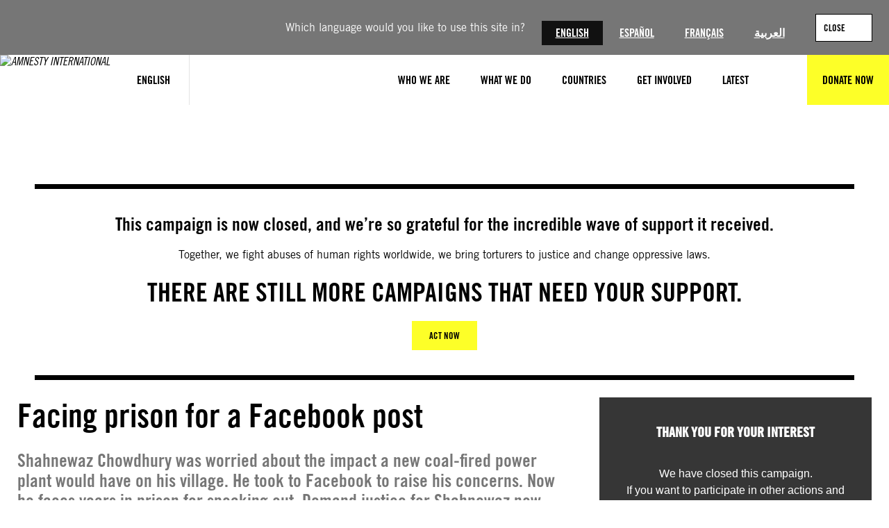

--- FILE ---
content_type: text/html
request_url: https://join.amnesty.org/page/114256/petition/1?locale=en-US
body_size: 3456
content:
<!DOCTYPE html>
<!--[if lt IE 7]>      <html dir="ltr" lang="en" class="no-js lt-ie9 lt-ie8 lt-ie7"> <![endif]-->
<!--[if IE 7]>         <html dir="ltr" lang="en" class="no-js lt-ie9 lt-ie8"> <![endif]-->
<!--[if IE 8]>         <html dir="ltr" lang="en" class="no-js lt-ie9"> <![endif]-->
<!--[if gt IE 8]><!--> <html dir="ltr" lang="en" class="no-js"> <!--<![endif]-->



<head>

    <title>Amnesty International</title>

    <meta charset="utf-8">
    <meta name="viewport" content="width=device-width, initial-scale=1">

    <!--[if lte IE 8]>
        <link rel="stylesheet" type="text/css" href="https://aaf1a18515da0e792f78-c27fdabe952dfc357fe25ebf5c8897ee.ssl.cf5.rackcdn.com/1924/main-old-ie.css?v=1424347489000">
    <![endif]-->
    <!--[if gt IE 8]><!-->
        <link rel="stylesheet" type="text/css" href="https://aaf1a18515da0e792f78-c27fdabe952dfc357fe25ebf5c8897ee.ssl.cf5.rackcdn.com/1924/main.css?v=1424347490000">
    <!--<![endif]-->


<!-- Data layer -->
<script>
dataLayer = [{
  'engagementType': 'Petition'
}];
</script>
<!-- End date layer -->





<!-- Google Tag Manager -->
<script>(function(w,d,s,l,i){w[l]=w[l]||[];w[l].push({'gtm.start':
new Date().getTime(),event:'gtm.js'});var f=d.getElementsByTagName(s)[0],
j=d.createElement(s),dl=l!='dataLayer'?'&l='+l:'';j.async=true;j.src=
'https://www.googletagmanager.com/gtm.js?id='+i+dl;f.parentNode.insertBefore(j,f);
})(window,document,'script','dataLayer','GTM-MH9W89');</script>
<!-- End Google Tag Manager -->


    <link rel="shortcut icon" type="image/x-icon" href="https://aaf1a18515da0e792f78-c27fdabe952dfc357fe25ebf5c8897ee.ssl.cf5.rackcdn.com/1924/favicon.ico?v=1424102917000" />
   
 <script src="https://aaf1a18515da0e792f78-c27fdabe952dfc357fe25ebf5c8897ee.ssl.cf5.rackcdn.com/1924/modernizr.js?v=1421318028000"></script>
 
 
 
 <script src="https://ajax.googleapis.com/ajax/libs/jquery/3.7.1/jquery.min.js"></script>



<style>

.enWidget {
    padding: 10px!important;
}


.en__field {
    padding-bottom: 18px;
    padding-top: 15px;
}

.en__field--firstName .en__field__label, .en__field--lastName .en__field__label,
.en__field--emailAddress .en__field__label, .en__field--country .en__field__label
 {
    
    display:none;
}

a {
    color:white;
}

/* makes consent statement sit inline with check box */
.en__field__item {
    display: inline-flex!important;
    padding: 6px 0!important;
}

/* enlarge the checkbox remove left margin and add suitable right margin */
.en__field__input--checkbox {
    height: 35px;
    width: 35px;
    margin-left: 0px;
    margin-right: 15px;
}




.action {
    padding: 1.2rem;
    padding-top:20px;
    padding-bottom:20px;
}

.en__component--column {
    min-width: 100px!important;
}

.en__field--radio .en__field__label {
    text-transform: none;
    font-family: arial;
}

.en__field__input--radio {
    width:20px;
    height:20px;
}

body {
 color:white;   
}

.en__field__label--item {
   text-transform: none;
    font-family: arial;
}


.en__component--contactblock {
    padding: 0px!important;
    background: #363636!important;
    padding-bottom:10px!important;
    
}


.en__singleMessage {
    background: #363636!important;
    padding: 0px 0px 0px 0px!important;
    box-sizing: border-box;
}

.en__field__error {
    float:right;
    font-size:0.8em;
    margin-top:10px;
    color:yellow;
}

.en__component--row {
    margin: 0 10px;
}

.en__submit {
        margin-top: 15px;
}

.en__field__label {
    display: inline-block;
    padding: 6px 0;
    vertical-align: middle;
    width: 100%!important;
    text-decoration:none;
}

.en__field__input--text, .en__field__input--textarea, .en__field__input--select, .en__field__input--splitselect, .en__field__input--splittext, .en__field__input--password, .en__field__input--calendar, .en__field__input--tripletext, .en__field__input--tripleselect, .en__field__input--other {
    padding: 6px;
    box-sizing: border-box;
    width: 100%;
    font-size: 1.134em;
}

.en__field__element--text, .en__field__element--textarea, .en__field__element--select, .en__field__element--splitselect, .en__field__element--splittext, .en__field__element--tripletext, .en__field__element--tripleselect, .en__field__element--checkbox, .en__field__element--radio, .en__field__element--password, .en__field__element--calendar {
    display: inline-block;
    width: 100%!important;
}


.en__field__input--text, .en__field__input--textarea, .en__field__input--password, .en__field__input--calendar {
    width: 100%!important;
    font-size: 1.24em!important;
}

.eaQuestionCheckbox input:checked+label:after {
    background:url("https://aaf1a18515da0e792f78-c27fdabe952dfc357fe25ebf5c8897ee.ssl.cf5.rackcdn.com/1924/TICK.png") no-repeat;
    border: None;
    content: '';
    display: block;
    height: 16px;
    height: 1.54286rem;
    margin-top: -8px;
    margin-top: -.57143rem;
    position: absolute;
    top: 50%;
    vertical-align: middle;
    width: 1.64286rem;
    left: .15rem;
}


/* restyle inbuilt social media buttons, realign and remove g+ */

.en_social_buttons {
    margin-left: 0px;
    text-align: center; 
}

.en_google_plusone {
display:none
}


.en_social_buttons .simple {
    width: 50%;
}

.en_facebook img {
display:none;
}

.en_facebook {
display: inline-block;
}


.en_facebook a {
background: url(https://aaf1a18515da0e792f78-c27fdabe952dfc357fe25ebf5c8897ee.ssl.cf5.rackcdn.com/1924/FacebookSprite.jpg?v=1460102963000) no-repeat;
height:53px;
width:141px;
display: inline-block;
}

.en_facebook a:hover {
background-position: -141px 0px;
}


.en_twitter img {
display:none;
}

.en_twitter {
display: inline-block;
}

.en_twitter a {
background: url(https://aaf1a18515da0e792f78-c27fdabe952dfc357fe25ebf5c8897ee.ssl.cf5.rackcdn.com/1924/TwitterSpite.jpg?v=1460102976000) no-repeat;
height:53px;
width:141px;
display: inline-block;
}

.en_twitter a:hover {
background-position: -141px 0px;
}

/* restyle inbuilt social media buttons ends */



.anotheraction {
margin-top:20px
}

.anotheraction a{
    text-decoration: none;
    border: solid 1px white;
    padding: 13px 0px;
  font-family: TradeGothicLT-BoldCondTwenty,HelveticaNeue-CondensedBold,'Franklin Gothic Medium',sans-serif; 
    font-size: 1.4em;
display: block;
text-align: center;
}

.anotheraction a:hover {
background:#222;
}




.eaMessageSignoff{
display: none;
}

.en__field__label{
padding: 2px 0;
/* text-transform: uppercase;
font-family: TradeGothicLT-BoldCondTwenty,HelveticaNeue-CondensedBold,'Franklin Gothic Medium',sans-serif; */
}

.en__field__input--textarea {
    height: 110px;
}

.en__field__input--text, .en__field__input--textarea, .en__field__input--select, .en__field__input--splitselect, .en__field__input--splittext, .en__field__input--password, .en__field__input--calendar, .en__field__input--tripletext, .en__field__input--tripleselect, .en__field__input--other {
    padding: 10px!important;
    box-sizing: border-box;
}

::-webkit-input-placeholder {
   color:#656565;
}
:-moz-placeholder { /* Firefox 18- */
   color: #656565;  
}
::-moz-placeholder {  /* Firefox 19+ */
   color: #656565;  
}
:-ms-input-placeholder {  
   color: #656565;  
}

.action {
    background-color: #363636;
max-width:650px;
}


.en__submit button {
    font-weight: 400;
    text-transform: uppercase;
    font-family: TradeGothicLT-BoldCondTwenty,HelveticaNeue-CondensedBold,'Franklin Gothic Medium',sans-serif;
    -webkit-font-feature-settings: 'kern';
    -moz-font-feature-settings: 'kern';
    font-feature-settings: 'kern';
    -webkit-font-kerning: normal;
    -moz-font-kerning: normal;
    font-kerning: normal;
    line-height: 1.1;
    -webkit-appearance: none;
    border-radius: 0;
    cursor: pointer;
    display: inline-block;
    outline: 0;
    padding: 10px 17px;
    padding: .71429rem 1.28571rem;
    text-decoration: none;
    transition: background-color .25s,border-color .25s;
    white-space: nowrap;
    -webkit-font-smoothing: antialiased;
    background-color: #000;
    border: 1px solid #000;
    color: #fff;
    font-size: 18px;
    font-size: 1.286rem;
    padding: 22px 42px;
    padding: 1.57143rem 3rem;
    box-sizing: border-box;
    text-align: center;
    width: 100%;
    background-color: #ffff00!important;
    border: none!important;
  color:black!important;
}

.en__submit button:hover {
    background-color: #ffd500!important;
}

.action h1, .action__heading {
    color: #fff;
}

/* shift up tick input box to flush with copy */

.eaQuestionCheckbox label:before {
    top: 25%;   
}

.eaQuestionCheckbox input:checked+label:after {
    top: 25%;
}

.eaQuestionCheckbox label {
    margin-top: 20px;
}

/* Change last copy block to white */

.eaFullWidthContent {
color:white;
font-size:small;
font-weight: 300;
}


.eaFullWidthContent a{
color:white;
}

#Privacy_PolicyDiv {
position: absolute;
    margin-right: 20px;
    margin-top: 6rem;
    max-width:460px;
font-size: .8em;
}

#NEW_TEMPLATE_PRIVACY_POLICY_-_ENDiv {
    position: absolute;
    margin-right: 20px;
    margin-top: 6rem;
    max-width:460px;
font-size: .8em;
}


#New_petition_template_privacy_policy_-_FRDiv, #Privacy_Policy_-_FRDiv {
position: absolute;
    margin-right: 20px;
    margin-top: 6rem;
    max-width:460px;
font-size: .8em;
}

#Privacy_Policy_-_ESDiv {
position: absolute;
    margin-right: 20px;
    margin-top: 6rem;
    max-width:460px;
font-size: .8em;
}

#New_petition_template_privacy_policy_-_ARDiv {
position: absolute;
    margin-right: 20px;
    margin-top: 6rem;
    max-width:460px;
font-size: .8em;
}

#Privacy_policy_-_ESDiv {
position: absolute;
    margin-right: 20px;
    margin-top: 6rem;
    max-width:460px;
font-size: .8em;
}

.action .eaSubmitResetButtonGroup {
    margin-bottom: 90px!important;
    margin-top: 0rem!important; 
}

.eaMessageSubject, .eaMessageContent{
  border: 1px solid #dadada;
  border-color: #b6b6b6;
  box-sizing: border-box;
  font-size: 16px;
  font-size: 1.14286rem;
  line-height: 1.1;
  margin: 0 0 3px 0;
  margin: 0 0 .28571rem 0;
  outline: 0;
  width: 100%;
  font-family: sans-serif;
  padding: 10px 33px 10px 10px;
  padding: .71429rem 2.42857rem .71429rem .71429rem;
}

 .eaMessageContent{
height: 150px;
}
.eaErrorMessage{
padding: 0px !important;
}

.action .eaErrorMessage {
    background-color: transparent;
}

.eaErrorMessage {
    color: #ffff00;
}

.eaErrorMessage a{ 
    color: #ffff00;
}

.fbcustom {
display: inline-block;
}


.fbcustom a {
background: url(https://aaf1a18515da0e792f78-c27fdabe952dfc357fe25ebf5c8897ee.ssl.cf5.rackcdn.com/1924/FacebookSprite.jpg?v=1460102963000) no-repeat;
height:53px;
width:141px;
display: inline-block;
}

.fbcustom a:hover {
background-position: -141px 0px;
}

.twcustom {
display: inline-block;
}

.twcustom a {
background: url(https://aaf1a18515da0e792f78-c27fdabe952dfc357fe25ebf5c8897ee.ssl.cf5.rackcdn.com/1924/TwitterSpite.jpg?v=1460102976000) no-repeat;
height:53px;
width:141px;
display: inline-block;
}

.twcustom a:hover {
background-position: -141px 0px;
}

.action h1{
padding:none;
}   

@media only screen and (max-width: 350px) {

.action {
padding: 1.31429rem;
}

}

</style>









</head>
<body class="en">

<!-- Google Tag Manager (noscript) -->
<noscript><iframe src="https://www.googletagmanager.com/ns.html?id=GTM-MH9W89"
height="0" width="0" style="display:none;visibility:hidden"></iframe></noscript>
<!-- End Google Tag Manager (noscript) -->


<script>
 function placeholders() {
$('input:text').each(
    function(i,el) {
        if (!el.value || el.value == '') {
            el.placeholder = $('label[for=' + el.id + ']').text();
        }
    });

}

window.onload = placeholders;

</script>







<div class="action"><h1 style="text-align: center;"><strong><span style="font-size:20px;">Thank you for your interest</span></strong></h1>

<p style="text-align: center;"><span style="font-size:16px;">We have closed this campaign.<br />
If you want to participate in other actions and campaigns, visit our Take Action page.</span></p>
</div>
<script>(function(){function c(){var b=a.contentDocument||a.contentWindow.document;if(b){var d=b.createElement('script');d.innerHTML="window.__CF$cv$params={r:'9c2aa1e879094628',t:'MTc2OTIwNjM0NS4wMDAwMDA='};var a=document.createElement('script');a.nonce='';a.src='/cdn-cgi/challenge-platform/scripts/jsd/main.js';document.getElementsByTagName('head')[0].appendChild(a);";b.getElementsByTagName('head')[0].appendChild(d)}}if(document.body){var a=document.createElement('iframe');a.height=1;a.width=1;a.style.position='absolute';a.style.top=0;a.style.left=0;a.style.border='none';a.style.visibility='hidden';document.body.appendChild(a);if('loading'!==document.readyState)c();else if(window.addEventListener)document.addEventListener('DOMContentLoaded',c);else{var e=document.onreadystatechange||function(){};document.onreadystatechange=function(b){e(b);'loading'!==document.readyState&&(document.onreadystatechange=e,c())}}}})();</script></body>


<script>
	// Adds placeholders to text boxes automatically
	$('.en__field--text').each(function() {
		var input = $(this).find('input');
		var label = $(this).find('label');
		var labelText = label.text();
		// Add * to placeholder if mandatory
		if ( input.parent().parent().hasClass("en__mandatory") ) {
			labelText += "*";
		}
		input.attr('placeholder', labelText);
	});
</script>

</html>

--- FILE ---
content_type: text/css
request_url: https://www.amnesty.org/en/wp-content/plugins/humanity-petitions/assets/styles/frontend.css?ver=2.1.5
body_size: -813
content:
.wp-block-amnesty-petition{-webkit-box-ordinal-group:4;-ms-flex-order:3;order:3;max-width:400px;padding:24px;background-color:#e4e4e4}.wp-block-amnesty-petition.is-signed{background-color:#e4e4e480}.wp-block-amnesty-petition.is-signed .btn{cursor:not-allowed}.wp-block-amnesty-petition .btn{background-color:#000;color:#fff}.wp-block-amnesty-petition.is-style-dark-grey{background-color:#525252}.wp-block-amnesty-petition.is-style-dark-grey.is-signed{background-color:#52525280}.wp-block-amnesty-petition.is-style-dark-grey *{color:#fff}.wp-block-amnesty-petition.is-style-dark-grey .petition-content,.wp-block-amnesty-petition.is-style-dark-grey .petition-formFill input{color:#000}.wp-block-amnesty-petition fieldset{margin:0;padding:0;border:none;background-color:#0000}.wp-block-amnesty-petition hr{margin:24px 0;width:100%;height:1px;background:#000;border:none;-webkit-box-shadow:none;box-shadow:none}.petition-header{margin-bottom:24px}.petition-title,.petition-subtitle{font-family:var(--wp--preset--font-family--secondary);text-align:center}.petition-title{font-size:2.5625rem;font-weight:bolder;text-transform:uppercase}.petition-thank-you-content{margin-bottom:24px}.petition-contentReveal dl{position:relative;display:block;margin-top:0}.petition-contentReveal dl:after{position:absolute;top:16px;right:10px;content:"";display:inline-block;width:16px;height:16px;background-image:url(./arrow.svg);background-repeat:no-repeat;pointer-events:none}.rtl .petition-contentReveal dl:after{right:unset;left:10px}.petition-contentReveal dt{padding:12px 32px 12px 10px;width:100%;border:1px solid #000;font-family:var(--wp--preset--font-family--secondary);font-size:1rem;font-weight:600;text-transform:uppercase;cursor:pointer}.rtl .petition-contentReveal dt{padding-right:10px;padding-left:32px}.petition-contentReveal dd{margin:0;max-height:0;background-color:#fff;overflow:hidden;-webkit-transition:max-height .3s ease;transition:max-height .3s ease}.petition-contentReveal.is-open dl:after{-webkit-transform:rotate(180deg);transform:rotate(180deg)}.petition-contentReveal.is-open dd{padding-bottom:10px;max-height:200px}.petition-content{padding:12px 12px 0;max-height:150px;overflow-y:scroll;background-color:#fff}.petition-form .btn{margin-bottom:24px;border:none}.petition-formFill{margin-bottom:24px}.petition-formFill input{margin-bottom:12px;padding:6px;width:100%;border-radius:0;border:1px solid #000;font-family:var(--wp--preset--font-family--primary);text-transform:unset}.petition-formFill input:last-child{margin-bottom:0}.petition-formFill input::-webkit-input-placeholder{font-family:var(--wp--preset--font-family--primary)}.petition-formFill input::-moz-placeholder{font-family:var(--wp--preset--font-family--primary)}.petition-formFill input:-ms-input-placeholder{font-family:var(--wp--preset--font-family--primary)}.petition-formFill input:-moz-placeholder{font-family:var(--wp--preset--font-family--primary)}.petition-formExtra{display:-webkit-box;display:-ms-flexbox;display:flex;margin-bottom:24px;font-weight:bolder}.petition-radio{display:-webkit-box;display:-ms-flexbox;display:flex;-ms-flex-preferred-size:50%;flex-basis:50%;-ms-flex-line-pack:distribute;align-content:space-around;-webkit-box-align:center;-ms-flex-align:center;align-items:center}.petition-radio span{display:inline-block;width:24px;height:24px;background-color:#fff}.petition-radio label{margin-left:12px}.petition-radio input[type=radio]{padding:3px;width:24px;height:24px;-webkit-appearance:none;-moz-appearance:none;appearance:none;border:1px solid #000;border-radius:0;background-color:#fff}.petition-radio input[type=radio]:checked{background-clip:content-box;background-color:#f8d72b}.petition-radio input[type=radio]:checked:after{content:""}.petition-progress{position:relative;margin-bottom:24px;padding:2px;height:30px;background-color:#fff}.petition-progressBar{width:var(--q);height:100%;background-image:-webkit-gradient(linear,left top,right top,from(rgb(255,223,40)),color-stop(35%,rgb(242,171,7)),to(rgb(249,48,20)));background-image:linear-gradient(90deg,#ffdf28,#f2ab07 35%,#f93014);background-repeat:no-repeat;background-size:var(--p),100%}.petition-terms{font-size:.75rem;font-weight:bolder}.petition-terms p:last-child{margin-bottom:0}iframe{border:none}.fse .petition-title,.fse .petition-subtitle,.fse .petition-contentReveal dt{font-family:var(--wp--preset--font-family--secondary)}.fse .petition-formFill input{font-family:var(--wp--preset--font-family--primary)}.fse .petition-formFill input::-webkit-input-placeholder{font-family:var(--wp--preset--font-family--primary)}.fse .petition-formFill input::-moz-placeholder{font-family:var(--wp--preset--font-family--primary)}.fse .petition-formFill input:-ms-input-placeholder{font-family:var(--wp--preset--font-family--primary)}.fse .petition-formFill input:-moz-placeholder{font-family:var(--wp--preset--font-family--primary)}

/*# sourceMappingURL=frontend.css.map*/

--- FILE ---
content_type: text/javascript
request_url: https://cdn-eu.pagesense.io/js/amnestyinternational/a9ce5c8e3e61437682525db5403e1431_visitor_count.js
body_size: -92
content:
window.ZAB.visitorData = {"experiments":{},"time":1769204180311}

--- FILE ---
content_type: application/javascript
request_url: https://www.amnesty.org/en/wp-content/plugins/humanity-petitions/assets/scripts/frontend.js?ver=2.1.5
body_size: -1828
content:
(()=>{(()=>{"use strict";window.addEventListener("DOMContentLoaded",()=>{if(!document.body.classList.contains("single-petition"))return;const t=document.querySelector(".petition-contentReveal dt");t&&t.addEventListener("click",function(){this.closest(".petition-contentReveal").classList.toggle("is-open")})})})();})();

//# sourceMappingURL=frontend.js.map

--- FILE ---
content_type: text/javascript
request_url: https://cdn-eu.pagesense.io/js/amnestyinternational/a9ce5c8e3e61437682525db5403e1431_visitor_count.js
body_size: -103
content:
window.ZAB.visitorData = {"experiments":{},"time":1769204180311}

--- FILE ---
content_type: application/javascript
request_url: https://www.amnesty.org/en/wp-content/themes/humanity-theme/assets/scripts/bundle.js?ver=2.2.0
body_size: 23041
content:
(()=>{(()=>{var Xt={92:(D,I,b)=>{var S,_;(function(P,g){S=[b(485)],_=function(v){return g(P,v)}.apply(I,S),_!==void 0&&(D.exports=_)})(window,function(g,v){"use strict";function p(l,h){this.element=l,this.parent=h,this.create()}var a=p.prototype;return a.create=function(){this.element.style.position="absolute",this.element.setAttribute("aria-hidden","true"),this.x=0,this.shift=0,this.element.style[this.parent.originSide]=0},a.destroy=function(){this.unselect(),this.element.style.position="";var l=this.parent.originSide;this.element.style[l]="",this.element.style.transform="",this.element.removeAttribute("aria-hidden")},a.getSize=function(){this.size=v(this.element)},a.setPosition=function(l){this.x=l,this.updateTarget(),this.renderPosition(l)},a.updateTarget=a.setDefaultTarget=function(){var l=this.parent.originSide=="left"?"marginLeft":"marginRight";this.target=this.x+this.size[l]+this.size.width*this.parent.cellAlign},a.renderPosition=function(l){var h=this.parent.originSide==="left"?1:-1,e=this.parent.options.percentPosition?l*h*(this.parent.size.innerWidth/this.size.width):l*h;this.element.style.transform="translateX("+this.parent.getPositionValue(e)+")"},a.select=function(){this.element.classList.add("is-selected"),this.element.removeAttribute("aria-hidden")},a.unselect=function(){this.element.classList.remove("is-selected"),this.element.setAttribute("aria-hidden","true")},a.wrapShift=function(l){this.shift=l,this.renderPosition(this.x+this.parent.slideableWidth*l)},a.remove=function(){this.element.parentNode.removeChild(this.element)},p})},121:(D,I,b)=>{var S,_;(function(P,g){S=[b(977)],_=function(v){return g(P,v)}.apply(I,S),_!==void 0&&(D.exports=_)})(window,function(g,v){"use strict";var p={};return p.startAnimation=function(){this.isAnimating||(this.isAnimating=!0,this.restingFrames=0,this.animate())},p.animate=function(){this.applyDragForce(),this.applySelectedAttraction();var a=this.x;if(this.integratePhysics(),this.positionSlider(),this.settle(a),this.isAnimating){var l=this;requestAnimationFrame(function(){l.animate()})}},p.positionSlider=function(){var a=this.x;this.options.wrapAround&&this.cells.length>1&&(a=v.modulo(a,this.slideableWidth),a-=this.slideableWidth,this.shiftWrapCells(a)),this.setTranslateX(a,this.isAnimating),this.dispatchScrollEvent()},p.setTranslateX=function(a,l){a+=this.cursorPosition,a=this.options.rightToLeft?-a:a;var h=this.getPositionValue(a);this.slider.style.transform=l?"translate3d("+h+",0,0)":"translateX("+h+")"},p.dispatchScrollEvent=function(){var a=this.slides[0];if(a){var l=-this.x-a.target,h=l/this.slidesWidth;this.dispatchEvent("scroll",null,[h,l])}},p.positionSliderAtSelected=function(){this.cells.length&&(this.x=-this.selectedSlide.target,this.velocity=0,this.positionSlider())},p.getPositionValue=function(a){return this.options.percentPosition?Math.round(a/this.size.innerWidth*1e4)*.01+"%":Math.round(a)+"px"},p.settle=function(a){var l=!this.isPointerDown&&Math.round(this.x*100)==Math.round(a*100);l&&this.restingFrames++,this.restingFrames>2&&(this.isAnimating=!1,delete this.isFreeScrolling,this.positionSlider(),this.dispatchEvent("settle",null,[this.selectedIndex]))},p.shiftWrapCells=function(a){var l=this.cursorPosition+a;this._shiftCells(this.beforeShiftCells,l,-1);var h=this.size.innerWidth-(a+this.slideableWidth+this.cursorPosition);this._shiftCells(this.afterShiftCells,h,1)},p._shiftCells=function(a,l,h){for(var e=0;e<a.length;e++){var n=a[e],u=l>0?h:0;n.wrapShift(u),l-=n.size.outerWidth}},p._unshiftCells=function(a){if(!(!a||!a.length))for(var l=0;l<a.length;l++)a[l].wrapShift(0)},p.integratePhysics=function(){this.x+=this.velocity,this.velocity*=this.getFrictionFactor()},p.applyForce=function(a){this.velocity+=a},p.getFrictionFactor=function(){return 1-this.options[this.isFreeScrolling?"freeScrollFriction":"friction"]},p.getRestingPosition=function(){return this.x+this.velocity/(1-this.getFrictionFactor())},p.applyDragForce=function(){if(!(!this.isDraggable||!this.isPointerDown)){var a=this.dragX-this.x,l=a-this.velocity;this.applyForce(l)}},p.applySelectedAttraction=function(){var a=this.isDraggable&&this.isPointerDown;if(!(a||this.isFreeScrolling||!this.slides.length)){var l=this.selectedSlide.target*-1-this.x,h=l*this.options.selectedAttraction;this.applyForce(h)}},p})},127:()=>{(function(){"use strict";if(typeof window!="object")return;if("IntersectionObserver"in window&&"IntersectionObserverEntry"in window&&"intersectionRatio"in window.IntersectionObserverEntry.prototype){"isIntersecting"in window.IntersectionObserverEntry.prototype||Object.defineProperty(window.IntersectionObserverEntry.prototype,"isIntersecting",{get:function(){return this.intersectionRatio>0}});return}function D(o){try{return o.defaultView&&o.defaultView.frameElement||null}catch(c){return null}}var I=function(o){for(var c=o,m=D(c);m;)c=m.ownerDocument,m=D(c);return c}(window.document),b=[],S=null,_=null;function P(o){this.time=o.time,this.target=o.target,this.rootBounds=u(o.rootBounds),this.boundingClientRect=u(o.boundingClientRect),this.intersectionRect=u(o.intersectionRect||n()),this.isIntersecting=!!o.intersectionRect;var c=this.boundingClientRect,m=c.width*c.height,s=this.intersectionRect,f=s.width*s.height;m?this.intersectionRatio=Number((f/m).toFixed(4)):this.intersectionRatio=this.isIntersecting?1:0}function g(o,c){var m=c||{};if(typeof o!="function")throw new Error("callback must be a function");if(m.root&&m.root.nodeType!=1&&m.root.nodeType!=9)throw new Error("root must be a Document or Element");this._checkForIntersections=p(this._checkForIntersections.bind(this),this.THROTTLE_TIMEOUT),this._callback=o,this._observationTargets=[],this._queuedEntries=[],this._rootMarginValues=this._parseRootMargin(m.rootMargin),this.thresholds=this._initThresholds(m.threshold),this.root=m.root||null,this.rootMargin=this._rootMarginValues.map(function(s){return s.value+s.unit}).join(" "),this._monitoringDocuments=[],this._monitoringUnsubscribes=[]}g.prototype.THROTTLE_TIMEOUT=100,g.prototype.POLL_INTERVAL=null,g.prototype.USE_MUTATION_OBSERVER=!0,g._setupCrossOriginUpdater=function(){return S||(S=function(o,c){!o||!c?_=n():_=E(o,c),b.forEach(function(m){m._checkForIntersections()})}),S},g._resetCrossOriginUpdater=function(){S=null,_=null},g.prototype.observe=function(o){var c=this._observationTargets.some(function(m){return m.element==o});if(!c){if(!(o&&o.nodeType==1))throw new Error("target must be an Element");this._registerInstance(),this._observationTargets.push({element:o,entry:null}),this._monitorIntersections(o.ownerDocument),this._checkForIntersections()}},g.prototype.unobserve=function(o){this._observationTargets=this._observationTargets.filter(function(c){return c.element!=o}),this._unmonitorIntersections(o.ownerDocument),this._observationTargets.length==0&&this._unregisterInstance()},g.prototype.disconnect=function(){this._observationTargets=[],this._unmonitorAllIntersections(),this._unregisterInstance()},g.prototype.takeRecords=function(){var o=this._queuedEntries.slice();return this._queuedEntries=[],o},g.prototype._initThresholds=function(o){var c=o||[0];return Array.isArray(c)||(c=[c]),c.sort().filter(function(m,s,f){if(typeof m!="number"||isNaN(m)||m<0||m>1)throw new Error("threshold must be a number between 0 and 1 inclusively");return m!==f[s-1]})},g.prototype._parseRootMargin=function(o){var c=o||"0px",m=c.split(/\s+/).map(function(s){var f=/^(-?\d*\.?\d+)(px|%)$/.exec(s);if(!f)throw new Error("rootMargin must be specified in pixels or percent");return{value:parseFloat(f[1]),unit:f[2]}});return m[1]=m[1]||m[0],m[2]=m[2]||m[0],m[3]=m[3]||m[1],m},g.prototype._monitorIntersections=function(o){var c=o.defaultView;if(c&&this._monitoringDocuments.indexOf(o)==-1){var m=this._checkForIntersections,s=null,f=null;this.POLL_INTERVAL?s=c.setInterval(m,this.POLL_INTERVAL):(a(c,"resize",m,!0),a(o,"scroll",m,!0),this.USE_MUTATION_OBSERVER&&"MutationObserver"in c&&(f=new c.MutationObserver(m),f.observe(o,{attributes:!0,childList:!0,characterData:!0,subtree:!0}))),this._monitoringDocuments.push(o),this._monitoringUnsubscribes.push(function(){var k=o.defaultView;k&&(s&&k.clearInterval(s),l(k,"resize",m,!0)),l(o,"scroll",m,!0),f&&f.disconnect()});var C=this.root&&(this.root.ownerDocument||this.root)||I;if(o!=C){var x=D(o);x&&this._monitorIntersections(x.ownerDocument)}}},g.prototype._unmonitorIntersections=function(o){var c=this._monitoringDocuments.indexOf(o);if(c!=-1){var m=this.root&&(this.root.ownerDocument||this.root)||I,s=this._observationTargets.some(function(x){var k=x.element.ownerDocument;if(k==o)return!0;for(;k&&k!=m;){var O=D(k);if(k=O&&O.ownerDocument,k==o)return!0}return!1});if(!s){var f=this._monitoringUnsubscribes[c];if(this._monitoringDocuments.splice(c,1),this._monitoringUnsubscribes.splice(c,1),f(),o!=m){var C=D(o);C&&this._unmonitorIntersections(C.ownerDocument)}}}},g.prototype._unmonitorAllIntersections=function(){var o=this._monitoringUnsubscribes.slice(0);this._monitoringDocuments.length=0,this._monitoringUnsubscribes.length=0;for(var c=0;c<o.length;c++)o[c]()},g.prototype._checkForIntersections=function(){if(!(!this.root&&S&&!_)){var o=this._rootIsInDom(),c=o?this._getRootRect():n();this._observationTargets.forEach(function(m){var s=m.element,f=e(s),C=this._rootContainsTarget(s),x=m.entry,k=o&&C&&this._computeTargetAndRootIntersection(s,f,c),O=null;this._rootContainsTarget(s)?(!S||this.root)&&(O=c):O=n();var F=m.entry=new P({time:v(),target:s,boundingClientRect:f,rootBounds:O,intersectionRect:k});x?o&&C?this._hasCrossedThreshold(x,F)&&this._queuedEntries.push(F):x&&x.isIntersecting&&this._queuedEntries.push(F):this._queuedEntries.push(F)},this),this._queuedEntries.length&&this._callback(this.takeRecords(),this)}},g.prototype._computeTargetAndRootIntersection=function(o,c,m){if(window.getComputedStyle(o).display!="none"){for(var s=c,f=A(o),C=!1;!C&&f;){var x=null,k=f.nodeType==1?window.getComputedStyle(f):{};if(k.display=="none")return null;if(f==this.root||f.nodeType==9)if(C=!0,f==this.root||f==I)S&&!this.root?!_||_.width==0&&_.height==0?(f=null,x=null,s=null):x=_:x=m;else{var O=A(f),F=O&&e(O),z=O&&this._computeTargetAndRootIntersection(O,F,m);F&&z?(f=O,x=E(F,z)):(f=null,s=null)}else{var H=f.ownerDocument;f!=H.body&&f!=H.documentElement&&k.overflow!="visible"&&(x=e(f))}if(x&&(s=h(x,s)),!s)break;f=f&&A(f)}return s}},g.prototype._getRootRect=function(){var o;if(this.root&&!M(this.root))o=e(this.root);else{var c=M(this.root)?this.root:I,m=c.documentElement,s=c.body;o={top:0,left:0,right:m.clientWidth||s.clientWidth,width:m.clientWidth||s.clientWidth,bottom:m.clientHeight||s.clientHeight,height:m.clientHeight||s.clientHeight}}return this._expandRectByRootMargin(o)},g.prototype._expandRectByRootMargin=function(o){var c=this._rootMarginValues.map(function(s,f){return s.unit=="px"?s.value:s.value*(f%2?o.width:o.height)/100}),m={top:o.top-c[0],right:o.right+c[1],bottom:o.bottom+c[2],left:o.left-c[3]};return m.width=m.right-m.left,m.height=m.bottom-m.top,m},g.prototype._hasCrossedThreshold=function(o,c){var m=o&&o.isIntersecting?o.intersectionRatio||0:-1,s=c.isIntersecting?c.intersectionRatio||0:-1;if(m!==s)for(var f=0;f<this.thresholds.length;f++){var C=this.thresholds[f];if(C==m||C==s||C<m!=C<s)return!0}},g.prototype._rootIsInDom=function(){return!this.root||T(I,this.root)},g.prototype._rootContainsTarget=function(o){var c=this.root&&(this.root.ownerDocument||this.root)||I;return T(c,o)&&(!this.root||c==o.ownerDocument)},g.prototype._registerInstance=function(){b.indexOf(this)<0&&b.push(this)},g.prototype._unregisterInstance=function(){var o=b.indexOf(this);o!=-1&&b.splice(o,1)};function v(){return window.performance&&performance.now&&performance.now()}function p(o,c){var m=null;return function(){m||(m=setTimeout(function(){o(),m=null},c))}}function a(o,c,m,s){typeof o.addEventListener=="function"?o.addEventListener(c,m,s||!1):typeof o.attachEvent=="function"&&o.attachEvent("on"+c,m)}function l(o,c,m,s){typeof o.removeEventListener=="function"?o.removeEventListener(c,m,s||!1):typeof o.detachEvent=="function"&&o.detachEvent("on"+c,m)}function h(o,c){var m=Math.max(o.top,c.top),s=Math.min(o.bottom,c.bottom),f=Math.max(o.left,c.left),C=Math.min(o.right,c.right),x=C-f,k=s-m;return x>=0&&k>=0&&{top:m,bottom:s,left:f,right:C,width:x,height:k}||null}function e(o){var c;try{c=o.getBoundingClientRect()}catch(m){}return c?(c.width&&c.height||(c={top:c.top,right:c.right,bottom:c.bottom,left:c.left,width:c.right-c.left,height:c.bottom-c.top}),c):n()}function n(){return{top:0,bottom:0,left:0,right:0,width:0,height:0}}function u(o){return!o||"x"in o?o:{top:o.top,y:o.top,bottom:o.bottom,left:o.left,x:o.left,right:o.right,width:o.width,height:o.height}}function E(o,c){var m=c.top-o.top,s=c.left-o.left;return{top:m,left:s,height:c.height,width:c.width,bottom:m+c.height,right:s+c.width}}function T(o,c){for(var m=c;m;){if(m==o)return!0;m=A(m)}return!1}function A(o){var c=o.parentNode;return o.nodeType==9&&o!=I?D(o):(c&&c.assignedSlot&&(c=c.assignedSlot.parentNode),c&&c.nodeType==11&&c.host?c.host:c)}function M(o){return o&&o.nodeType===9}window.IntersectionObserver=g,window.IntersectionObserverEntry=P})()},137:function(D,I,b){var S,_;(function(P,g){S=g,_=typeof S=="function"?S.call(I,b,I,D):S,_!==void 0&&(D.exports=_)})(typeof window!="undefined"?window:this,function(){"use strict";function P(){}var g=P.prototype;return g.on=function(v,p){if(!(!v||!p)){var a=this._events=this._events||{},l=a[v]=a[v]||[];return l.indexOf(p)==-1&&l.push(p),this}},g.once=function(v,p){if(!(!v||!p)){this.on(v,p);var a=this._onceEvents=this._onceEvents||{},l=a[v]=a[v]||{};return l[p]=!0,this}},g.off=function(v,p){var a=this._events&&this._events[v];if(!(!a||!a.length)){var l=a.indexOf(p);return l!=-1&&a.splice(l,1),this}},g.emitEvent=function(v,p){var a=this._events&&this._events[v];if(!(!a||!a.length)){a=a.slice(0),p=p||[];for(var l=this._onceEvents&&this._onceEvents[v],h=0;h<a.length;h++){var e=a[h],n=l&&l[e];n&&(this.off(v,e),delete l[e]),e.apply(this,p)}return this}},g.allOff=function(){delete this._events,delete this._onceEvents},P})},160:(D,I,b)=>{"use strict";D.exports=function(){if(typeof globalThis=="object")return globalThis;var S;try{S=this||new Function("return this")()}catch(_){if(typeof window=="object")return window;if(typeof self=="object")return self;if(typeof b.g!="undefined")return b.g}return S}()},170:(D,I,b)=>{var S,_;(function(P,g){S=[b(249),b(377),b(977)],_=function(v,p,a){return g(P,v,p,a)}.apply(I,S),_!==void 0&&(D.exports=_)})(window,function(g,v,p,a){"use strict";a.extend(v.defaults,{draggable:">1",dragThreshold:3}),v.createMethods.push("_createDrag");var l=v.prototype;a.extend(l,p.prototype),l._touchActionValue="pan-y",l._createDrag=function(){this.on("activate",this.onActivateDrag),this.on("uiChange",this._uiChangeDrag),this.on("deactivate",this.onDeactivateDrag),this.on("cellChange",this.updateDraggable)},l.onActivateDrag=function(){this.handles=[this.viewport],this.bindHandles(),this.updateDraggable()},l.onDeactivateDrag=function(){this.unbindHandles(),this.element.classList.remove("is-draggable")},l.updateDraggable=function(){this.options.draggable==">1"?this.isDraggable=this.slides.length>1:this.isDraggable=this.options.draggable,this.isDraggable?this.element.classList.add("is-draggable"):this.element.classList.remove("is-draggable")},l.bindDrag=function(){this.options.draggable=!0,this.updateDraggable()},l.unbindDrag=function(){this.options.draggable=!1,this.updateDraggable()},l._uiChangeDrag=function(){delete this.isFreeScrolling},l.pointerDown=function(n,u){if(!this.isDraggable){this._pointerDownDefault(n,u);return}var E=this.okayPointerDown(n);E&&(this._pointerDownPreventDefault(n),this.pointerDownFocus(n),document.activeElement!=this.element&&this.pointerDownBlur(),this.dragX=this.x,this.viewport.classList.add("is-pointer-down"),this.pointerDownScroll=e(),g.addEventListener("scroll",this),this._pointerDownDefault(n,u))},l._pointerDownDefault=function(n,u){this.pointerDownPointer={pageX:u.pageX,pageY:u.pageY},this._bindPostStartEvents(n),this.dispatchEvent("pointerDown",n,[u])};var h={INPUT:!0,TEXTAREA:!0,SELECT:!0};l.pointerDownFocus=function(n){var u=h[n.target.nodeName];u||this.focus()},l._pointerDownPreventDefault=function(n){var u=n.type=="touchstart",E=n.pointerType=="touch",T=h[n.target.nodeName];!u&&!E&&!T&&n.preventDefault()},l.hasDragStarted=function(n){return Math.abs(n.x)>this.options.dragThreshold},l.pointerUp=function(n,u){delete this.isTouchScrolling,this.viewport.classList.remove("is-pointer-down"),this.dispatchEvent("pointerUp",n,[u]),this._dragPointerUp(n,u)},l.pointerDone=function(){g.removeEventListener("scroll",this),delete this.pointerDownScroll},l.dragStart=function(n,u){this.isDraggable&&(this.dragStartPosition=this.x,this.startAnimation(),g.removeEventListener("scroll",this),this.dispatchEvent("dragStart",n,[u]))},l.pointerMove=function(n,u){var E=this._dragPointerMove(n,u);this.dispatchEvent("pointerMove",n,[u,E]),this._dragMove(n,u,E)},l.dragMove=function(n,u,E){if(this.isDraggable){n.preventDefault(),this.previousDragX=this.dragX;var T=this.options.rightToLeft?-1:1;this.options.wrapAround&&(E.x%=this.slideableWidth);var A=this.dragStartPosition+E.x*T;if(!this.options.wrapAround&&this.slides.length){var M=Math.max(-this.slides[0].target,this.dragStartPosition);A=A>M?(A+M)*.5:A;var o=Math.min(-this.getLastSlide().target,this.dragStartPosition);A=A<o?(A+o)*.5:A}this.dragX=A,this.dragMoveTime=new Date,this.dispatchEvent("dragMove",n,[u,E])}},l.dragEnd=function(n,u){if(this.isDraggable){this.options.freeScroll&&(this.isFreeScrolling=!0);var E=this.dragEndRestingSelect();if(this.options.freeScroll&&!this.options.wrapAround){var T=this.getRestingPosition();this.isFreeScrolling=-T>this.slides[0].target&&-T<this.getLastSlide().target}else!this.options.freeScroll&&E==this.selectedIndex&&(E+=this.dragEndBoostSelect());delete this.previousDragX,this.isDragSelect=this.options.wrapAround,this.select(E),delete this.isDragSelect,this.dispatchEvent("dragEnd",n,[u])}},l.dragEndRestingSelect=function(){var n=this.getRestingPosition(),u=Math.abs(this.getSlideDistance(-n,this.selectedIndex)),E=this._getClosestResting(n,u,1),T=this._getClosestResting(n,u,-1),A=E.distance<T.distance?E.index:T.index;return A},l._getClosestResting=function(n,u,E){for(var T=this.selectedIndex,A=1/0,M=this.options.contain&&!this.options.wrapAround?function(o,c){return o<=c}:function(o,c){return o<c};M(u,A)&&(T+=E,A=u,u=this.getSlideDistance(-n,T),u!==null);)u=Math.abs(u);return{distance:A,index:T-E}},l.getSlideDistance=function(n,u){var E=this.slides.length,T=this.options.wrapAround&&E>1,A=T?a.modulo(u,E):u,M=this.slides[A];if(!M)return null;var o=T?this.slideableWidth*Math.floor(u/E):0;return n-(M.target+o)},l.dragEndBoostSelect=function(){if(this.previousDragX===void 0||!this.dragMoveTime||new Date-this.dragMoveTime>100)return 0;var n=this.getSlideDistance(-this.dragX,this.selectedIndex),u=this.previousDragX-this.dragX;return n>0&&u>0?1:n<0&&u<0?-1:0},l.staticClick=function(n,u){var E=this.getParentCell(n.target),T=E&&E.element,A=E&&this.cells.indexOf(E);this.dispatchEvent("staticClick",n,[u,T,A])},l.onscroll=function(){var n=e(),u=this.pointerDownScroll.x-n.x,E=this.pointerDownScroll.y-n.y;(Math.abs(u)>3||Math.abs(E)>3)&&this._pointerDone()};function e(){return{x:g.pageXOffset,y:g.pageYOffset}}return v})},249:(D,I,b)=>{var S,_;(function(P,g){if(1)S=[b(137),b(485),b(977),b(92),b(331),b(121)],_=function(p,a,l,h,e,n){return g(P,p,a,l,h,e,n)}.apply(I,S),_!==void 0&&(D.exports=_);else var v})(window,function(g,v,p,a,l,h,e){"use strict";var n=g.jQuery,u=g.getComputedStyle,E=g.console;function T(s,f){for(s=a.makeArray(s);s.length;)f.appendChild(s.shift())}var A=0,M={};function o(s,f){var C=a.getQueryElement(s);if(!C){E&&E.error("Bad element for Flickity: "+(C||s));return}if(this.element=C,this.element.flickityGUID){var x=M[this.element.flickityGUID];return x&&x.option(f),x}n&&(this.$element=n(this.element)),this.options=a.extend({},this.constructor.defaults),this.option(f),this._create()}o.defaults={accessibility:!0,cellAlign:"center",freeScrollFriction:.075,friction:.28,namespaceJQueryEvents:!0,percentPosition:!0,resize:!0,selectedAttraction:.025,setGallerySize:!0},o.createMethods=[];var c=o.prototype;a.extend(c,v.prototype),c._create=function(){var s=this.guid=++A;this.element.flickityGUID=s,M[s]=this,this.selectedIndex=0,this.restingFrames=0,this.x=0,this.velocity=0,this.originSide=this.options.rightToLeft?"right":"left",this.viewport=document.createElement("div"),this.viewport.className="flickity-viewport",this._createSlider(),(this.options.resize||this.options.watchCSS)&&g.addEventListener("resize",this);for(var f in this.options.on){var C=this.options.on[f];this.on(f,C)}o.createMethods.forEach(function(x){this[x]()},this),this.options.watchCSS?this.watchCSS():this.activate()},c.option=function(s){a.extend(this.options,s)},c.activate=function(){if(!this.isActive){this.isActive=!0,this.element.classList.add("flickity-enabled"),this.options.rightToLeft&&this.element.classList.add("flickity-rtl"),this.getSize();var s=this._filterFindCellElements(this.element.children);T(s,this.slider),this.viewport.appendChild(this.slider),this.element.appendChild(this.viewport),this.reloadCells(),this.options.accessibility&&(this.element.tabIndex=0,this.element.addEventListener("keydown",this)),this.emitEvent("activate"),this.selectInitialIndex(),this.isInitActivated=!0,this.dispatchEvent("ready")}},c._createSlider=function(){var s=document.createElement("div");s.className="flickity-slider",s.style[this.originSide]=0,this.slider=s},c._filterFindCellElements=function(s){return a.filterFindElements(s,this.options.cellSelector)},c.reloadCells=function(){this.cells=this._makeCells(this.slider.children),this.positionCells(),this._getWrapShiftCells(),this.setGallerySize()},c._makeCells=function(s){var f=this._filterFindCellElements(s),C=f.map(function(x){return new l(x,this)},this);return C},c.getLastCell=function(){return this.cells[this.cells.length-1]},c.getLastSlide=function(){return this.slides[this.slides.length-1]},c.positionCells=function(){this._sizeCells(this.cells),this._positionCells(0)},c._positionCells=function(s){s=s||0,this.maxCellHeight=s&&this.maxCellHeight||0;var f=0;if(s>0){var C=this.cells[s-1];f=C.x+C.size.outerWidth}for(var x=this.cells.length,k=s;k<x;k++){var O=this.cells[k];O.setPosition(f),f+=O.size.outerWidth,this.maxCellHeight=Math.max(O.size.outerHeight,this.maxCellHeight)}this.slideableWidth=f,this.updateSlides(),this._containSlides(),this.slidesWidth=x?this.getLastSlide().target-this.slides[0].target:0},c._sizeCells=function(s){s.forEach(function(f){f.getSize()})},c.updateSlides=function(){if(this.slides=[],!!this.cells.length){var s=new h(this);this.slides.push(s);var f=this.originSide=="left",C=f?"marginRight":"marginLeft",x=this._getCanCellFit();this.cells.forEach(function(k,O){if(!s.cells.length){s.addCell(k);return}var F=s.outerWidth-s.firstMargin+(k.size.outerWidth-k.size[C]);x.call(this,O,F)||(s.updateTarget(),s=new h(this),this.slides.push(s)),s.addCell(k)},this),s.updateTarget(),this.updateSelectedSlide()}},c._getCanCellFit=function(){var s=this.options.groupCells;if(s){if(typeof s=="number"){var f=parseInt(s,10);return function(k){return k%f!==0}}}else return function(){return!1};var C=typeof s=="string"&&s.match(/^(\d+)%$/),x=C?parseInt(C[1],10)/100:1;return function(k,O){return O<=(this.size.innerWidth+1)*x}},c._init=c.reposition=function(){this.positionCells(),this.positionSliderAtSelected()},c.getSize=function(){this.size=p(this.element),this.setCellAlign(),this.cursorPosition=this.size.innerWidth*this.cellAlign};var m={center:{left:.5,right:.5},left:{left:0,right:1},right:{right:0,left:1}};return c.setCellAlign=function(){var s=m[this.options.cellAlign];this.cellAlign=s?s[this.originSide]:this.options.cellAlign},c.setGallerySize=function(){if(this.options.setGallerySize){var s=this.options.adaptiveHeight&&this.selectedSlide?this.selectedSlide.height:this.maxCellHeight;this.viewport.style.height=s+"px"}},c._getWrapShiftCells=function(){if(this.options.wrapAround){this._unshiftCells(this.beforeShiftCells),this._unshiftCells(this.afterShiftCells);var s=this.cursorPosition,f=this.cells.length-1;this.beforeShiftCells=this._getGapCells(s,f,-1),s=this.size.innerWidth-this.cursorPosition,this.afterShiftCells=this._getGapCells(s,0,1)}},c._getGapCells=function(s,f,C){for(var x=[];s>0;){var k=this.cells[f];if(!k)break;x.push(k),f+=C,s-=k.size.outerWidth}return x},c._containSlides=function(){if(!(!this.options.contain||this.options.wrapAround||!this.cells.length)){var s=this.options.rightToLeft,f=s?"marginRight":"marginLeft",C=s?"marginLeft":"marginRight",x=this.slideableWidth-this.getLastCell().size[C],k=x<this.size.innerWidth,O=this.cursorPosition+this.cells[0].size[f],F=x-this.size.innerWidth*(1-this.cellAlign);this.slides.forEach(function(z){k?z.target=x*this.cellAlign:(z.target=Math.max(z.target,O),z.target=Math.min(z.target,F))},this)}},c.dispatchEvent=function(s,f,C){var x=f?[f].concat(C):C;if(this.emitEvent(s,x),n&&this.$element){s+=this.options.namespaceJQueryEvents?".flickity":"";var k=s;if(f){var O=new n.Event(f);O.type=s,k=O}this.$element.trigger(k,C)}},c.select=function(s,f,C){if(this.isActive&&(s=parseInt(s,10),this._wrapSelect(s),(this.options.wrapAround||f)&&(s=a.modulo(s,this.slides.length)),!!this.slides[s])){var x=this.selectedIndex;this.selectedIndex=s,this.updateSelectedSlide(),C?this.positionSliderAtSelected():this.startAnimation(),this.options.adaptiveHeight&&this.setGallerySize(),this.dispatchEvent("select",null,[s]),s!=x&&this.dispatchEvent("change",null,[s]),this.dispatchEvent("cellSelect")}},c._wrapSelect=function(s){var f=this.slides.length,C=this.options.wrapAround&&f>1;if(!C)return s;var x=a.modulo(s,f),k=Math.abs(x-this.selectedIndex),O=Math.abs(x+f-this.selectedIndex),F=Math.abs(x-f-this.selectedIndex);!this.isDragSelect&&O<k?s+=f:!this.isDragSelect&&F<k&&(s-=f),s<0?this.x-=this.slideableWidth:s>=f&&(this.x+=this.slideableWidth)},c.previous=function(s,f){this.select(this.selectedIndex-1,s,f)},c.next=function(s,f){this.select(this.selectedIndex+1,s,f)},c.updateSelectedSlide=function(){var s=this.slides[this.selectedIndex];s&&(this.unselectSelectedSlide(),this.selectedSlide=s,s.select(),this.selectedCells=s.cells,this.selectedElements=s.getCellElements(),this.selectedCell=s.cells[0],this.selectedElement=this.selectedElements[0])},c.unselectSelectedSlide=function(){this.selectedSlide&&this.selectedSlide.unselect()},c.selectInitialIndex=function(){var s=this.options.initialIndex;if(this.isInitActivated){this.select(this.selectedIndex,!1,!0);return}if(s&&typeof s=="string"){var f=this.queryCell(s);if(f){this.selectCell(s,!1,!0);return}}var C=0;s&&this.slides[s]&&(C=s),this.select(C,!1,!0)},c.selectCell=function(s,f,C){var x=this.queryCell(s);if(x){var k=this.getCellSlideIndex(x);this.select(k,f,C)}},c.getCellSlideIndex=function(s){for(var f=0;f<this.slides.length;f++){var C=this.slides[f],x=C.cells.indexOf(s);if(x!=-1)return f}},c.getCell=function(s){for(var f=0;f<this.cells.length;f++){var C=this.cells[f];if(C.element==s)return C}},c.getCells=function(s){s=a.makeArray(s);var f=[];return s.forEach(function(C){var x=this.getCell(C);x&&f.push(x)},this),f},c.getCellElements=function(){return this.cells.map(function(s){return s.element})},c.getParentCell=function(s){var f=this.getCell(s);return f||(s=a.getParent(s,".flickity-slider > *"),this.getCell(s))},c.getAdjacentCellElements=function(s,f){if(!s)return this.selectedSlide.getCellElements();f=f===void 0?this.selectedIndex:f;var C=this.slides.length;if(1+s*2>=C)return this.getCellElements();for(var x=[],k=f-s;k<=f+s;k++){var O=this.options.wrapAround?a.modulo(k,C):k,F=this.slides[O];F&&(x=x.concat(F.getCellElements()))}return x},c.queryCell=function(s){if(typeof s=="number")return this.cells[s];if(typeof s=="string"){if(s.match(/^[#.]?[\d/]/))return;s=this.element.querySelector(s)}return this.getCell(s)},c.uiChange=function(){this.emitEvent("uiChange")},c.childUIPointerDown=function(s){s.type!="touchstart"&&s.preventDefault(),this.focus()},c.onresize=function(){this.watchCSS(),this.resize()},a.debounceMethod(o,"onresize",150),c.resize=function(){if(!(!this.isActive||this.isAnimating||this.isDragging)){this.getSize(),this.options.wrapAround&&(this.x=a.modulo(this.x,this.slideableWidth)),this.positionCells(),this._getWrapShiftCells(),this.setGallerySize(),this.emitEvent("resize");var s=this.selectedElements&&this.selectedElements[0];this.selectCell(s,!1,!0)}},c.watchCSS=function(){var s=this.options.watchCSS;if(s){var f=u(this.element,":after").content;f.indexOf("flickity")!=-1?this.activate():this.deactivate()}},c.onkeydown=function(s){var f=document.activeElement&&document.activeElement!=this.element;if(!(!this.options.accessibility||f)){var C=o.keyboardHandlers[s.keyCode];C&&C.call(this)}},o.keyboardHandlers={37:function(){var s=this.options.rightToLeft?"next":"previous";this.uiChange(),this[s]()},39:function(){var s=this.options.rightToLeft?"previous":"next";this.uiChange(),this[s]()}},c.focus=function(){var s=g.pageYOffset;this.element.focus({preventScroll:!0}),g.pageYOffset!=s&&g.scrollTo(g.pageXOffset,s)},c.deactivate=function(){this.isActive&&(this.element.classList.remove("flickity-enabled"),this.element.classList.remove("flickity-rtl"),this.unselectSelectedSlide(),this.cells.forEach(function(s){s.destroy()}),this.element.removeChild(this.viewport),T(this.slider.children,this.element),this.options.accessibility&&(this.element.removeAttribute("tabIndex"),this.element.removeEventListener("keydown",this)),this.isActive=!1,this.emitEvent("deactivate"))},c.destroy=function(){this.deactivate(),g.removeEventListener("resize",this),this.allOff(),this.emitEvent("destroy"),n&&this.$element&&n.removeData(this.element,"flickity"),delete this.element.flickityGUID,delete M[this.guid]},a.extend(c,e),o.data=function(s){s=a.getQueryElement(s);var f=s&&s.flickityGUID;return f&&M[f]},a.htmlInit(o,"flickity"),n&&n.bridget&&n.bridget("flickity",o),o.setJQuery=function(s){n=s},o.Cell=l,o.Slide=h,o})},331:(D,I,b)=>{var S,_;(function(P,g){S=g,_=typeof S=="function"?S.call(I,b,I,D):S,_!==void 0&&(D.exports=_)})(window,function(){"use strict";function g(p){this.parent=p,this.isOriginLeft=p.originSide=="left",this.cells=[],this.outerWidth=0,this.height=0}var v=g.prototype;return v.addCell=function(p){if(this.cells.push(p),this.outerWidth+=p.size.outerWidth,this.height=Math.max(p.size.outerHeight,this.height),this.cells.length==1){this.x=p.x;var a=this.isOriginLeft?"marginLeft":"marginRight";this.firstMargin=p.size[a]}},v.updateTarget=function(){var p=this.isOriginLeft?"marginRight":"marginLeft",a=this.getLastCell(),l=a?a.size[p]:0,h=this.outerWidth-(this.firstMargin+l);this.target=this.x+this.firstMargin+h*this.parent.cellAlign},v.getLastCell=function(){return this.cells[this.cells.length-1]},v.select=function(){this.cells.forEach(function(p){p.select()})},v.unselect=function(){this.cells.forEach(function(p){p.unselect()})},v.getCellElements=function(){return this.cells.map(function(p){return p.element})},g})},377:(D,I,b)=>{var S,_;/*!
* Unidragger v2.4.0
* Draggable base class
* MIT license
*/(function(P,g){S=[b(856)],_=function(v){return g(P,v)}.apply(I,S),_!==void 0&&(D.exports=_)})(window,function(g,v){"use strict";function p(){}var a=p.prototype=Object.create(v.prototype);a.bindHandles=function(){this._bindHandles(!0)},a.unbindHandles=function(){this._bindHandles(!1)},a._bindHandles=function(e){e=e===void 0?!0:e;for(var n=e?"addEventListener":"removeEventListener",u=e?this._touchActionValue:"",E=0;E<this.handles.length;E++){var T=this.handles[E];this._bindStartEvent(T,e),T[n]("click",this),g.PointerEvent&&(T.style.touchAction=u)}},a._touchActionValue="none",a.pointerDown=function(e,n){var u=this.okayPointerDown(e);u&&(this.pointerDownPointer={pageX:n.pageX,pageY:n.pageY},e.preventDefault(),this.pointerDownBlur(),this._bindPostStartEvents(e),this.emitEvent("pointerDown",[e,n]))};var l={TEXTAREA:!0,INPUT:!0,SELECT:!0,OPTION:!0},h={radio:!0,checkbox:!0,button:!0,submit:!0,image:!0,file:!0};return a.okayPointerDown=function(e){var n=l[e.target.nodeName],u=h[e.target.type],E=!n||u;return E||this._pointerReset(),E},a.pointerDownBlur=function(){var e=document.activeElement,n=e&&e.blur&&e!=document.body;n&&e.blur()},a.pointerMove=function(e,n){var u=this._dragPointerMove(e,n);this.emitEvent("pointerMove",[e,n,u]),this._dragMove(e,n,u)},a._dragPointerMove=function(e,n){var u={x:n.pageX-this.pointerDownPointer.pageX,y:n.pageY-this.pointerDownPointer.pageY};return!this.isDragging&&this.hasDragStarted(u)&&this._dragStart(e,n),u},a.hasDragStarted=function(e){return Math.abs(e.x)>3||Math.abs(e.y)>3},a.pointerUp=function(e,n){this.emitEvent("pointerUp",[e,n]),this._dragPointerUp(e,n)},a._dragPointerUp=function(e,n){this.isDragging?this._dragEnd(e,n):this._staticClick(e,n)},a._dragStart=function(e,n){this.isDragging=!0,this.isPreventingClicks=!0,this.dragStart(e,n)},a.dragStart=function(e,n){this.emitEvent("dragStart",[e,n])},a._dragMove=function(e,n,u){this.isDragging&&this.dragMove(e,n,u)},a.dragMove=function(e,n,u){e.preventDefault(),this.emitEvent("dragMove",[e,n,u])},a._dragEnd=function(e,n){this.isDragging=!1,setTimeout(function(){delete this.isPreventingClicks}.bind(this)),this.dragEnd(e,n)},a.dragEnd=function(e,n){this.emitEvent("dragEnd",[e,n])},a.onclick=function(e){this.isPreventingClicks&&e.preventDefault()},a._staticClick=function(e,n){this.isIgnoringMouseUp&&e.type=="mouseup"||(this.staticClick(e,n),e.type!="mouseup"&&(this.isIgnoringMouseUp=!0,setTimeout(function(){delete this.isIgnoringMouseUp}.bind(this),400)))},a.staticClick=function(e,n){this.emitEvent("staticClick",[e,n])},p.getPointerPoint=v.getPointerPoint,p})},453:(D,I,b)=>{var S,_;(function(P,g){S=[b(137),b(977),b(249)],_=function(v,p,a){return g(v,p,a)}.apply(I,S),_!==void 0&&(D.exports=_)})(window,function(g,v,p){"use strict";function a(h){this.parent=h,this.state="stopped",this.onVisibilityChange=this.visibilityChange.bind(this),this.onVisibilityPlay=this.visibilityPlay.bind(this)}a.prototype=Object.create(g.prototype),a.prototype.play=function(){if(this.state!="playing"){var h=document.hidden;if(h){document.addEventListener("visibilitychange",this.onVisibilityPlay);return}this.state="playing",document.addEventListener("visibilitychange",this.onVisibilityChange),this.tick()}},a.prototype.tick=function(){if(this.state=="playing"){var h=this.parent.options.autoPlay;h=typeof h=="number"?h:3e3;var e=this;this.clear(),this.timeout=setTimeout(function(){e.parent.next(!0),e.tick()},h)}},a.prototype.stop=function(){this.state="stopped",this.clear(),document.removeEventListener("visibilitychange",this.onVisibilityChange)},a.prototype.clear=function(){clearTimeout(this.timeout)},a.prototype.pause=function(){this.state=="playing"&&(this.state="paused",this.clear())},a.prototype.unpause=function(){this.state=="paused"&&this.play()},a.prototype.visibilityChange=function(){var h=document.hidden;this[h?"pause":"unpause"]()},a.prototype.visibilityPlay=function(){this.play(),document.removeEventListener("visibilitychange",this.onVisibilityPlay)},v.extend(p.defaults,{pauseAutoPlayOnHover:!0}),p.createMethods.push("_createPlayer");var l=p.prototype;return l._createPlayer=function(){this.player=new a(this),this.on("activate",this.activatePlayer),this.on("uiChange",this.stopPlayer),this.on("pointerDown",this.stopPlayer),this.on("deactivate",this.deactivatePlayer)},l.activatePlayer=function(){this.options.autoPlay&&(this.player.play(),this.element.addEventListener("mouseenter",this))},l.playPlayer=function(){this.player.play()},l.stopPlayer=function(){this.player.stop()},l.pausePlayer=function(){this.player.pause()},l.unpausePlayer=function(){this.player.unpause()},l.deactivatePlayer=function(){this.player.stop(),this.element.removeEventListener("mouseenter",this)},l.onmouseenter=function(){this.options.pauseAutoPlayOnHover&&(this.player.pause(),this.element.addEventListener("mouseleave",this))},l.onmouseleave=function(){this.player.unpause(),this.element.removeEventListener("mouseleave",this)},p.Player=a,p})},473:(D,I,b)=>{"use strict";b.r(I),b.d(I,{default:()=>xi});var S=b(127);function _(t={}){function i(r,...d){if(Array.isArray(r))return r.map(y=>{let w=d,L=y;return Array.isArray(L)&&([L,...w]=L),i(L,...w)}),{using:i};if(t[r])t[r](...d);else throw new Error(`The module \`${r}\` does not exist, or is not exposed for using.`);return this}return i}const P=_,g=(t,i="toggle")=>{const r=t.dataset[i];let d;return r.indexOf("^")===0?(d=t.parentElement,r==="^parent"?d:r==="self"?t:d.querySelector(r.replace(/^\^/,""))):document.querySelector(r)},v=t=>{t.classList.toggle("is-open");const i=t.classList.contains("is-open");t.getAttribute("tabindex")!==null&&t.setAttribute("tabindex",i?"0":"-1"),t.getAttribute("aria-hidden")!==null&&t.setAttribute("aria-hidden",i?"false":"true"),t.getAttribute("aria-expanded")!==null&&t.setAttribute("aria-expanded",i?"true":"false"),t.style.visibility!==""&&(t.style.visibility=i?"visible":"hidden");const r=Array.from(t.querySelectorAll("[tabindex]"));if(i?r.forEach(d=>d.setAttribute("tabindex","0")):r.forEach(d=>d.setAttribute("tabindex","-1")),t.dataset.autofocus){const d=t.querySelector(t.dataset.autofocus);d&&setTimeout(()=>d.focus({preventScroll:!0}),0)}},p=(t="")=>t.indexOf("-open")!==-1||t.indexOf("-active")!==-1,a={findTarget:g,hasOpenOrActiveItems:p,toggleElementVisibility:v},l=document.documentElement,h=l.className,e=window.innerWidth-l.offsetWidth;let n=0,u;const E=()=>{p(l.className)?document.body.style.paddingRight=`${e}px`:document.body.style.paddingRight=""},T=t=>{const{state:i,self:r}=t.target.dataset,d=g(t.target);d&&(t.preventDefault(),r&&t.target.classList.toggle(r),v(d),i&&l.classList.toggle(i))},A=t=>{const{target:i}=t,{dataset:r}=i;r.toggle&&(l.className===h&&(n=l.scrollTop),T(t),l.className===h&&(l.scrollTop=n)),i.classList.contains("overlay")&&(l.setAttribute("class",h),u.forEach(d=>{const y=g(d);!y||!y.classList.contains("is-open")||v(y)})),E()},M=t=>{const{code:i}=t;["Esc","Escape"].indexOf(i)!==-1&&(l.setAttribute("class",h),E())},c=()=>{u=Array.from(l.querySelectorAll("[data-toggle]")),l.addEventListener("click",A),l.addEventListener("keydown",M)};/*! js-cookie v3.0.5 | MIT */function m(t){for(var i=1;i<arguments.length;i++){var r=arguments[i];for(var d in r)t[d]=r[d]}return t}var s={read:function(t){return t[0]==='"'&&(t=t.slice(1,-1)),t.replace(/(%[\dA-F]{2})+/gi,decodeURIComponent)},write:function(t){return encodeURIComponent(t).replace(/%(2[346BF]|3[AC-F]|40|5[BDE]|60|7[BCD])/g,decodeURIComponent)}};function f(t,i){function r(y,w,L){if(typeof document!="undefined"){L=m({},i,L),typeof L.expires=="number"&&(L.expires=new Date(Date.now()+L.expires*864e5)),L.expires&&(L.expires=L.expires.toUTCString()),y=encodeURIComponent(y).replace(/%(2[346B]|5E|60|7C)/g,decodeURIComponent).replace(/[()]/g,escape);var R="";for(var N in L)L[N]&&(R+="; "+N,L[N]!==!0&&(R+="="+L[N].split(";")[0]));return document.cookie=y+"="+t.write(w,y)+R}}function d(y){if(!(typeof document=="undefined"||arguments.length&&!y)){for(var w=document.cookie?document.cookie.split("; "):[],L={},R=0;R<w.length;R++){var N=w[R].split("="),W=N.slice(1).join("=");try{var B=decodeURIComponent(N[0]);if(L[B]=t.read(W,B),y===B)break}catch(j){}}return y?L[y]:L}}return Object.create({set:r,get:d,remove:function(y,w){r(y,"",m({},w,{expires:-1}))},withAttributes:function(y){return f(this.converter,m({},this.attributes,y))},withConverter:function(y){return f(m({},this.converter,y),this.attributes)}},{attributes:{value:Object.freeze(i)},converter:{value:Object.freeze(t)}})}var C=f(s,{path:"/"});const{delay:x}=lodash;let k;const O=t=>{const i=t.parentElement;i.parentElement.removeChild(i)},F=t=>{t.parentElement.setAttribute("aria-hidden","false"),t.parentElement.classList.remove("is-closed")},z=t=>{t.preventDefault(),O(t.target),C.set("amnesty_pop_in_dismissed","1",{domain:k.domain,expires:parseInt(k.pop_in_timeout,10)||30,sameSite:"strict",secure:!0})};function H(){const t=document.getElementById("pop-in-close");if(t){if(k=window.amnesty_data,C.get("amnesty_pop_in_dismissed")==="1"){O(t);return}x(F,100,t),t.addEventListener("click",z),t.addEventListener("touchend",z)}}const X=t=>parseFloat(getComputedStyle(t).fontSize.replace(/[^0-9.]+/,"")),Q=(t,i=1)=>{const r=X(t),d=t.clientWidth,y=t.scrollWidth;if(y<=d)return;let w=Math.floor(r/(y/d));i!==1&&(w*=i),t.style.fontSize=`${w}px`};function it(t,i){Array.from(t).forEach(r=>{const d=X(r);let y;window.addEventListener("resize",()=>{clearTimeout(y),y=setTimeout(()=>{X(r)<d&&(r.style.fontSize=`${d}px`),Q(r,i)},250)}),Q(r,i)})}const Et="language-selector-dismissed",Vt=t=>{t.preventDefault();const i=document.querySelector(".language-selector");i&&(i.classList.remove("is-visible"),window.localStorage&&window.localStorage.setItem(Et,"1"))},Qt=()=>{if(window.localStorage&&window.localStorage.getItem(Et))return;const t=document.querySelector(".language-selector");if(!t)return;t.classList.add("is-visible");const i=t.querySelector(".language-selectorClose");i&&i.addEventListener("click",Vt)};let J,at=0;const Jt=t=>{if(t!==at&&document.documentElement.className.indexOf("-open")===-1){if(t===0){J.classList.remove("stick");return}t>at?J.classList.remove("stick"):J.classList.add("stick"),at=t}};let bt=0,lt=!1;const Zt=()=>{bt=window.scrollY,lt||(window.requestAnimationFrame(()=>{Jt(bt),lt=!1}),lt=!0)},te=()=>{J=document.querySelector(".page-header"),J&&document.addEventListener("scroll",Zt)};let ct,nt,Y,_t=[];const ee=()=>{const t=ct.querySelector(".mobile-menu > ul > li:last-of-type"),i=`.${Array.from(t.classList).join(".")}`;let r;Y.addEventListener("focusout",d=>{r=d.target}),document.addEventListener("focusin",d=>{const y=r==null?void 0:r.closest(i);!(r===t.firstElementChild)&&!(y===t)||d.target.closest(".mobile-menu")||(d.preventDefault(),r=void 0,nt.focus())})},wt=(t=null)=>{_t.forEach(i=>{i!==t&&i.classList.remove("is-open")})},St=t=>{const{target:i}=t;i.parentElement.matches(".menu-item-has-children")&&(t.preventDefault(),t.stopPropagation(),t.target.focus(),wt(t.target.parentElement),t.target.parentElement.classList.toggle("is-open"))},ie=t=>{const{code:i}=t;if(["Space","Spacebar","Enter"].indexOf(i)!==-1){!t.shiftKey&&!t.metaKey&&!t.ctrlKey&&!t.altKey&&St(t);return}["Esc","Escape"].indexOf(i)!==-1&&wt()},ne=t=>{const{code:i,shiftKey:r}=t;if(i==="Tab"&&r){const d=new KeyboardEvent("keydown",{altKey:!1,bubbles:!0,cancelBubble:!1,cancelable:!0,charCode:0,code:"Escape",ctrlKey:!1,key:"Escape",keyCode:27,metaKey:!1,shiftKey:!1,which:27});nt.dispatchEvent(d)}},se=()=>{ct=document.querySelector(".page-header"),Y=document.getElementById("mobile-menu"),!(!ct||!Y)&&(nt=Y.parentElement.querySelector(".burger"),_t=Array.from(Y.querySelectorAll(".menu-item-has-children")),Y.addEventListener("click",St),Y.addEventListener("keydown",ie),nt.addEventListener("keydown",ne),ee())},re=()=>{const t=document.querySelectorAll(".news-sidebar select");t.length&&Array.from(t).forEach(i=>{i.addEventListener("change",r=>{document.location=r.target.value})})},oe=({key:t})=>["Esc","Escape"].indexOf(t)!==-1,ae=({key:t})=>["Space","Spacebar"," "].indexOf(t)!==-1,le=({key:t})=>["Enter"].indexOf(t)!==-1,ce=({key:t})=>["Tab"].indexOf(t)!==-1,At=({key:t})=>["ArrowUp","Up"].indexOf(t)!==-1,Ct=({key:t})=>["ArrowDown","Down"].indexOf(t)!==-1,Dt=({key:t})=>["ArrowLeft","Left"].indexOf(t)!==-1,xt=({key:t})=>["ArrowRight","Right"].indexOf(t)!==-1,q={isEscape:oe,isSpace:ae,isEnter:le,isTab:ce,isArrowUp:At,isArrowDown:Ct,isArrowLeft:Dt,isArrowRight:xt,isDirectional:t=>At(t)||Ct(t)||Dt(t)||xt(t),isLetter:({key:t})=>/[a-zA-Z]$/.test(t),isNumber:({key:t})=>/[0-9]$/.test(t),hasModifier:({metaKey:t,ctrlKey:i,altKey:r,shiftKey:d})=>t||i||r||d},he=600;let Lt,ht=[],It=null;const ue=({groupSelector:t,textFilter:i})=>(r,d)=>{const{key:y}=r,w=N=>{if(!N.length)return;let W=-1;document.activeElement.closest(t)&&(It=document.activeElement,W=N.indexOf(It));const B=W+1,j=N[B]||N[0];j!==W&&(j.focus(),j.scrollIntoView({behavior:"smooth",block:"nearest",inline:"nearest"}))};clearTimeout(Lt),ht.push(y.toLowerCase());const L=ht.join(""),R=d.filter(N=>i(N,L));if(R.length)w(R);else{const N=L[0];w(d.filter(W=>i(W,N)))}Lt=setTimeout(()=>{ht=[]},he)},st=new Map,ut=new Map,Pt=new Map,Tt=(t,i)=>{i.classList.remove("is-active"),i.setAttribute("aria-expanded",!1)},dt=()=>{st.forEach(Tt)},rt=t=>{t.classList.contains("is-active")||dt(),t.classList.toggle("is-active"),t.setAttribute("aria-expanded",t.classList.contains("is-active"))},de=ue({groupSelector:".checkboxGroup-list",textFilter:(t,i)=>t.nextElementSibling.textContent.toLowerCase().indexOf(i)===0}),kt=(t,i={})=>{const r=new Event("change",{bubbles:!0});r.data=i,t.dispatchEvent(r)},fe=t=>{const{target:i}=t;if(q.isEscape(t)){dt();return}if(q.isLetter(t)&&!q.hasModifier(t)){const r=i.closest(".checkboxGroup"),d=Pt.get(r);r&&d&&de(t,d);return}if(q.isEnter(t)||q.isSpace(t)){const r=i.closest(".checkboxGroup");if(i.matches(".checkboxGroup-button")){rt(i);return}if(r!=null&&r.matches(".is-nav")&&(i!=null&&i.matches('input[type="radio"]'))){const{value:d}=i.parentElement.dataset;if(!d)return;const y=new URL(d);window.location.href=y.href;return}r!=null&&r.matches(".is-form")&&(i!=null&&i.matches('input[type="radio"]'))&&r.submit(),r!=null&&r.matches(".is-control")&&(i!=null&&i.matches('input[type="radio"]'))&&(rt(r.querySelector(".checkboxGroup-button")),kt(i,{input:i}));return}if(q.isDirectional(t)){if(!i.closest(".checkboxGroup")||q.hasModifier(t))return;if(q.isArrowDown(t)){const d=st.get(i);if(!d)return;t.preventDefault(),d.querySelector(".checkboxGroup-item input").focus();return}if(q.isArrowUp(t)){const d=st.get(i);if(!d)return;t.preventDefault(),d.querySelector(".checkboxGroup-item:last-child").focus();return}(q.isArrowLeft(t)||q.isArrowRight(t))&&t.preventDefault()}},pe=t=>{if(!(t instanceof MouseEvent))return;const{target:i}=t,r=i.closest(".checkboxGroup");if(!r){dt();return}if(i.matches(".checkboxGroup-button")){rt(i);return}if(r!=null&&r.matches(".is-nav")&&(i!=null&&i.matches(".checkboxGroup-item label"))){const{value:d}=i.dataset;if(!d)return;const y=new URL(d);window.location.href=y.href;return}if(r!=null&&r.matches(".is-form")&&(i!=null&&i.matches(".checkboxGroup-item label"))){i.previousElementSibling.checked=!0,r.submit();return}if(r!=null&&r.matches(".is-control")&&(i!=null&&i.matches(".checkboxGroup-item label"))){i.previousElementSibling.checked=!0;const d=r.querySelector(".checkboxGroup-button");d.textContent=i.textContent,rt(d),kt(i,{input:i.previousElementSibling});return}if(!ut.has(r)){const{children:d}=r.parentElement,y=Array.from(d).filter(w=>w.matches(".checkboxGroup"));ut.set(r,y)}ut.get(r).filter(d=>d!==r).forEach(d=>{Tt(d,d.querySelector(".checkboxGroup-button"))})},ge=()=>{const t=Array.from(document.querySelectorAll(".checkboxGroup"));t.length&&(t.forEach(i=>{const r=i.querySelector(".checkboxGroup-button");st.set(r,i);const d=i.querySelectorAll(".checkboxGroup-item input");Pt.set(i,Array.from(d))}),document.addEventListener("keyup",fe),document.addEventListener("mouseup",pe))},{isObject:ve}=window.lodash,ft=t=>{const i={};return t.replace("?","").split("&").forEach(r=>{const[d,y]=r.split("=");d&&(i[d]=y==null?void 0:y.split(","))}),i},pt=t=>Object.keys(t).map(i=>{let r=t[i];return r?(Array.isArray(r)&&(r=r.join(",")),ve(r)&&(r=pt(t)),`${encodeURIComponent(i)}=${encodeURIComponent(r).replace(/%2C/g,",")}`):null}).filter(Boolean).join("&"),me=t=>{const i={};return t.forEach(r=>{if(!(!r.value||!r.name)){if(r.name==="s"&&(i[r.name]=r.value.replace(/\s+/g,"+")),r.nodeName==="SELECT"){i[r.name]=r.value;return}if(r.type==="checkbox"){if(!r.checked)return;if(r.name.indexOf("[]")===-1){i[r.name]=r.value;return}const d=r.name.replace(/\[\]/,"");Object.hasOwnProperty.call(i,d)||(i[d]=[]),i[d].push(r.value)}}}),i},{merge:ye}=lodash,Ee=t=>{t.preventDefault();const[i,r=""]=t.target.getAttribute("action").split("?"),d=Array.from(t.target.querySelectorAll("input,select")),y=me(d),{search:w}=window.location,L=ye(ft(r),ft(w),y);window.location=[i,pt(L)].filter(Boolean).join("?")};function be(){const t=document.getElementById("filter-form");t&&t.addEventListener("submit",Ee)}const Mt=t=>{const i=new FormData(t),r={};return[...i.entries()].forEach(d=>{const[y,w]=d;if(y.indexOf("[]")===-1){r[y]=w;return}const L=y.replace(/\[\]$/,"");Object.hasOwnProperty.call(r,L)||(r[L]=[]),r[L].push(w)}),r};var _e=Object.defineProperty,Ot=Object.getOwnPropertySymbols,we=Object.prototype.hasOwnProperty,Se=Object.prototype.propertyIsEnumerable,Rt=(t,i,r)=>i in t?_e(t,i,{enumerable:!0,configurable:!0,writable:!0,value:r}):t[i]=r,Nt=(t,i)=>{for(var r in i||(i={}))we.call(i,r)&&Rt(t,r,i[r]);if(Ot)for(var r of Ot(i))Se.call(i,r)&&Rt(t,r,i[r]);return t};const{xor:Ae}=lodash;let U,Bt,Z,Ft,Wt,tt,et;const Ce=t=>{t.preventDefault();const i=U.getAttribute("action"),r=Mt(U);let d={};const[y,w]=i.split("?");w&&(d=ft(w));const L=Nt(Nt({},d),r);if(!(L!=null&&L.qyear)&&(L!=null&&L.qmonth)&&(L.qmonth=""),!Object.keys(L).some(B=>!!L[B])){window.location=y;return}const N=pt(L),W=`${y}?${N}`;window.location=W},De=t=>{if(t.target.matches(".toggle-search-filters")){t.target.classList.toggle("is-expanded"),Ft.classList.toggle("is-expanded"),Wt.classList.toggle("is-active");return}if(t.target.matches('.additional-filters input[type="checkbox"]')){const i=t.target.closest("fieldset"),d=Array.from(i.querySelectorAll('input[type="checkbox"]')).filter(w=>w.checked).map(w=>w.value),y=et==null?void 0:et[t.target.name.replace(/\[\]$/,"")];Ae(y,d).length?(tt.classList.add("is-active"),tt.removeAttribute("disabled")):(tt.classList.remove("is-active"),tt.setAttribute("disabled","disabled"))}},xe=t=>{var i;(i=t==null?void 0:t.data)!=null&&i.input.closest(".checkboxGroup").matches(".autosubmit")&&U.requestSubmit()},Le=t=>{t.target.value!==(et==null?void 0:et.s)?(Z.classList.add("is-active"),Z.removeAttribute("disabled")):(Z.classList.remove("is-active"),Z.setAttribute("disabled","disabled"))},Ie=()=>{Bt=U.querySelector('input[type="text"][name="s"]'),Z=U.querySelector('.search-input button[type="submit"]'),Ft=U.querySelector(".default-search-filters .basic-filters"),Wt=U.querySelector(".additional-filters"),tt=document.getElementById("search-filters-submit"),et=Mt(U),U.addEventListener("submit",Ce),U.addEventListener("click",De),U.addEventListener("change",xe),Bt.addEventListener("keyup",Le)};function Pe(){U=document.querySelector(".horizontal-search"),U&&Ie()}var Te=Object.defineProperty,ke=Object.defineProperties,Me=Object.getOwnPropertyDescriptors,zt=Object.getOwnPropertySymbols,Oe=Object.prototype.hasOwnProperty,Re=Object.prototype.propertyIsEnumerable,Ut=(t,i,r)=>i in t?Te(t,i,{enumerable:!0,configurable:!0,writable:!0,value:r}):t[i]=r,Ne=(t,i)=>{for(var r in i||(i={}))Oe.call(i,r)&&Ut(t,r,i[r]);if(zt)for(var r of zt(i))Re.call(i,r)&&Ut(t,r,i[r]);return t},Be=(t,i)=>ke(t,Me(i));const Fe=t=>{const i=t.split("?"),r=i.shift(),d=i.length>0?i.join("&").split("&").reduce((y,w)=>{const[L,R]=w.split("=");return Be(Ne({},y),{[L]:R})},{}):{};return{base:`${r}?`,params:d}},We=t=>{if(!window.amnesty_data)return;const{target:{value:i=""}={}}=t,r=Fe(window.amnesty_data.archive_base_url);r.params.sort=i;const d=Object.keys(r.params).map(y=>`${y}=${r.params[y]}`).join("&");window.location=`${r.base}${d}`},ze=()=>{const t=document.getElementById("sort-by");t&&t.addEventListener("change",We)},qt=t=>{t.target.closest('[class*="video"]').classList.add("is-loaded"),t.target.removeEventListener("loadeddata",qt)},Ue=()=>{const t=Array.from(document.getElementsByTagName("video"));t.length&&t.forEach(i=>{i.addEventListener("loadeddata",qt)})},qe=()=>{Array.from(document.querySelectorAll(".wp-block-embed.is-type-video:not(.responsive-iframe)")).forEach(t=>{if(t.parentElement.classList.contains("wp-embed-responsive"))return;const i=document.createElement("div");i.classList.add("wp-embed-responsive"),i.appendChild(t.cloneNode(!0)),t.replaceWith(i)})},Ke="https://twitter.com/intent/tweet",je=t=>{if(!t.target.classList.contains("btn"))return;t.preventDefault();const r=t.target.parentNode.parentNode.querySelector(".tweetAction-content").innerText,d=`${Ke}?text=${encodeURIComponent(r)}`;window.open(d)},Ge=()=>{const t=document.getElementsByClassName("tweetAction");t.length&&Array.from(t).forEach(i=>i.addEventListener("click",je))};var He=b(522),ot=b.n(He);const Ye=t=>{const i=t.querySelector(".postlist-categories");if(!i)return;let r=-1;const d=i.querySelector("[data-categories-selected]");d&&(r=parseInt(d.dataset.categoriesSelected,10));const y=document.documentElement.getAttribute("dir")==="rtl",w=t.querySelector("[data-slider-next]"),L=t.querySelector("[data-slider-prev]"),R=new(ot())(i,{contain:!0,groupCells:!0,pageDots:!1,cellAlign:"left",prevNextButtons:!1,watchCSS:!0,rightToLeft:y,on:{ready:()=>{t.classList.add("flickity-enabled")}}}),N=()=>!(!Object.prototype.hasOwnProperty.call(R,"slides")||!R.slides.length);r!==-1&&N()&&R.selectCell(r,!0,!0);const W=B=>{N()&&(B===0&&L.setAttribute("disabled",!0),B===R.slides.length-1&&w.setAttribute("disabled",!0),B<R.slides.length-1&&w.removeAttribute("disabled"),B>0&&L.removeAttribute("disabled"))};W(R.selectedIndex),R.on("change",W),t.addEventListener("click",B=>{B.target.matches("[data-slider-next]")&&(B.preventDefault(),R.next()),B.target.matches("[data-slider-prev]")&&(B.preventDefault(),R.previous())})},$e=()=>{const t=Array.from(document.querySelectorAll("[data-slider],.has-slider"));t.length<1||t.forEach(Ye)};var ji=b(839);const{debounce:Xe}=lodash,Kt=t=>{const i=document.createElement("button");return i.setAttribute(`data-slider-${t}`,1),i},Ve=(t,i,r)=>{const d=t.querySelector(".slides-container .flickity-slider .slide:first-child"),y=t.querySelector(".slides-container .flickity-slider .slide:last-child"),w=()=>{d.classList.contains("is-selected")?i.style.display="none":i.style.display="block",y.classList.contains("is-selected")?r.style.display="none":r.style.display="block"};r==null||r.addEventListener("click",w),i==null||i.addEventListener("click",w)},Qe=t=>{const i=t.querySelector(".slides");if(!i)return;const r=document.documentElement.getAttribute("dir")==="rtl",d=t.querySelector(".slides-arrow--previous"),y=t.querySelector(".slides-arrow--next");Array.from(t.querySelectorAll(".slide-contentWrapper")).forEach(G=>{G.addEventListener("click",mt=>{const Pi=mt.target.matches(".slider-toggleContent"),Ti=mt.target.matches(".slide-contentWrapper.is-open");!Pi&&!Ti||(mt.preventDefault(),G.classList.toggle("is-open"),G.classList.contains("is-open")?(d.style.display="none",y.style.display="none"):(d.style.display="block",y.style.display="block"))})});const L=new(ot())(i,{rightToLeft:r,prevNextButtons:!1,pageDots:!1}),R=L.slides.length-1,N=L.slides.length;L.on("change",G=>{G>0?d.style.display="block":d.style.display="none",G===R?y.style.display="none":y.style.display="block"}),y&&d&&(d.addEventListener("click",()=>L.previous()),y.addEventListener("click",()=>L.next()));const W=t.querySelector(".slider-nav");if(!W)return;const B=t.querySelector(".slider-navContainer");let j=!1;const Li=()=>B.classList.remove("has-arrows"),Ii=()=>B.classList.add("has-arrows"),gt=G=>{if(G.slides.length>1&&!j){Ii(),j=!0;return}G.slides.length>1&&j||j&&(j=!1,Li())},Yt=Kt("prev"),$t=Kt("next"),vt=new(ot())(W,{asNavFor:i,contain:!0,pageDots:!1,prevNextButtons:!1,draggable:!1,groupCells:!0,rightToLeft:r,on:{ready(){B&&(B.appendChild(Yt),B.appendChild($t),Yt.addEventListener("click",()=>this.previous()),$t.addEventListener("click",()=>this.next()),gt(this))}}});vt.on("change",()=>gt(vt)),window.addEventListener("resize",Xe(()=>gt(vt),150)),N>1&&(Ve(t,d,y),y&&(y.style.display="block"))},Je=()=>{Array.from(document.querySelectorAll(".slider")).forEach(Qe)},{isInteger:Ze}=lodash,{currentLocale:ti="en-GB",enforceGroupingSeparators:ei}=window.amnestyCoreI18n,jt=(t="0")=>{if(Ze(t))return t;const i=t.replace(/[^\d]/g,"");return parseInt(i,10)},ii=t=>{if(!t)return"";const i={};return ei&&(i.useGrouping=!0),jt(t).toLocaleString(ti.replace("_","-"),i)},ni=(t,i,r=2e3,d)=>{let y=0,w=0,L=0;const R=N=>{L||(L=N),w=Math.min((N-L)/r,1),y=Math.floor(w*i),t.textContent=ii(y),t.setAttribute("style",`opacity: ${w}`),w<1&&requestAnimationFrame(R),w===1&&d.unobserve(t)};requestAnimationFrame(R)},si=new IntersectionObserver((t,i)=>{t.forEach(r=>{if(!r.isIntersecting||r.intersectionRatio<1)return;const{target:d}=r,{duration:y}=d.dataset,w=jt(d.dataset.value);ni(d,w,y*1e3,i)})},{rootMargin:"0px 0px -200px 0px",threshold:[1]}),ri=()=>{const t=document.querySelectorAll(".wp-block-amnesty-core-counter");Array.from(t).forEach(i=>{i.setAttribute("style","opacity: 0"),si.observe(i)})},oi=t=>{const i=t.textContent,r=t.parentElement.parentElement,d=r.querySelectorAll(".listItems"),y=r.querySelector(".activeLetter");y.innerText=i,Array.from(d).forEach(w=>{const L=w.dataset.key===i?"flex":"none";w.setAttribute("style",`display:${L}`)})},ai=t=>{const{target:i}=t,{nodeName:r}=i;if(r!=="BUTTON"||i.getAttribute("disabled"))return;const d=i.parentElement.getElementsByTagName("button");Array.from(d).forEach(y=>{y.setAttribute("class","")}),i.setAttribute("class","is-active"),oi(i)};function li(){const t=document.querySelectorAll(".wp-block-amnesty-core-term-list");t&&Array.from(t).forEach(i=>{i.addEventListener("click",ai)})}const $=wp.i18n,Gt=60,Ht=60*Gt,ci=24*Ht,hi=t=>{if(!t)return{};const i=(Date.parse(t)-Date.now())/1e3,r=Math.floor(i%60),d=Math.floor(i/Gt%60),y=Math.floor(i/Ht%24),w=Math.floor(i/ci);return{total:i,days:w,hours:y,minutes:d,seconds:r}},V=t=>`0${t}`.slice(-2),ui=(t,i)=>{if(!i.date)return"00:00:00";const{days:r=0,hours:d=0,minutes:y=0,seconds:w=0}=t,L=(0,$._n)("%d day","%d days",r,"amnesty");return r<=0&&d<=0&&y<=0&&w<=0?i.expiredText:r>=3?(0,$.sprintf)(L,r):r>=1?(0,$.sprintf)((0,$._x)("%1$s, %2$s:%3$s:%4$s",'time format(prefix translated separately) i.e. "x, H:i:s"',"amnesty"),(0,$.sprintf)(L,r),V(d),V(y),V(w)):(0,$.sprintf)((0,$._x)("%1$s:%2$s:%3$s","time format, H:i:s","amnesty"),V(d),V(y),V(w))},di=t=>{const{expiredtext:i,timestamp:r}=t.dataset,d=hi(r);t.textContent=ui(d,{expiredText:i,date:r})},fi=()=>{const t=document.querySelectorAll(".countdownClock");Array.from(t).forEach(i=>{setInterval(()=>di(i),1e3)})},pi=t=>{if(!t.target.classList.contains("tabs-nav-trigger"))return;t.preventDefault();const i=t.target.closest(".tabs"),{content:r}=t.target.dataset;if(!i||!r)return;const d=Array.from(i.getElementsByClassName("tabs-nav-trigger"));if(!d.length)return;d.forEach(w=>{w.classList.remove("is-selected")}),t.target.classList.add("is-selected");const y=Array.from(i.getElementsByClassName("tab-content"));y.length&&y.forEach(w=>{w.classList.remove("is-selected"),w.getAttribute("aria-hidden")!==null&&w.setAttribute("aria-hidden",w.dataset.content===r?"false":"true"),w.dataset.content===r&&w.classList.add("is-selected")})};function gi(){document.addEventListener("click",pi)}function vi(){const t=typeof InstallTrigger!="undefined",i=window.navigator.userAgent.indexOf("Safari")>-1&&window.navigator.userAgent.indexOf("Chrome")===-1,r=!!document.documentMode,d=window.navigator.userAgent.indexOf("Edge/")>-1,y=!!window.chrome&&(!!window.chrome.webstore||!!window.chrome.runtime),{body:w}=document;t&&w.classList.add("firefox"),i&&w.classList.add("safari"),r&&w.classList.add("ie"),d&&w.classList.add("edge"),y&&w.classList.add("chrome")}const mi=t=>{t.target.parentElement.classList.toggle("is-visible")},yi=t=>{t.addEventListener("click",mi)},Ei=()=>{Array.from(document.querySelectorAll(".iframeButton")).forEach(yi)},bi=t=>i=>{i.target.matches(".btn--blank")&&t.classList.toggle("is-collapsed")},_i=()=>{Array.from(document.getElementsByClassName("wp-block-amnesty-core-collapsable")).forEach(i=>i.addEventListener("click",bi(i)))},wi=t=>(i,r,d,y)=>{if(!d)return;const w=d.closest(".flickity-viewport");w&&(y>0?w.nextElementSibling.disabled=!1:w.nextElementSibling.disabled=!0,y===t.slides.length-1?w.nextElementSibling.nextElementSibling.disabled=!0:w.nextElementSibling.nextElementSibling.disabled=!1)},Si=t=>()=>{const i=Array.from(t.element.nextElementSibling.children),r=t.selectedElement.id.slice(4);i.forEach(d=>{d.id.includes(r)?(d.classList.add("is-selected-tab"),d.setAttribute("aria-expanded","true")):(d.classList.remove("is-selected-tab"),d.setAttribute("aria-expanded","false"))})},Ai=()=>{document.querySelectorAll(".wp-block-bigbite-tabs .tabsContainer").forEach(i=>{if(Array.from(i.nextElementSibling.children).length<=3){i.classList.add("has-no-nav-arrows");return}const y=new(ot())(i,{cellAlign:"left",pageDots:!1});setTimeout(()=>{const w=window.location.hash.replace("#","");if(!w)return;const L=document.getElementById(w);if(!L)return;const N=Array.from(L.parentElement.children).indexOf(L);N!==-1&&y.select(N,!1,!0)},1),y.on("staticClick",wi(y)),y.on("change",Si(y))})},Ci=t=>{const i=t.querySelector(".checkboxGroup"),r=t.querySelector(".btn--download");!i||!r||i.addEventListener("change",d=>{const{target:y}=d,{dataset:{value:w}}=y,L=new URL(w).pathname,R=new URL(L,window.location.origin);r.setAttribute("href",R.toString()),r.setAttribute("download",R.toString().split("/").pop())})},Di=()=>{const t=Array.from(document.querySelectorAll(".download-block"));if(!t.length)return;t.filter(({classList:r})=>r.contains("is-multiple")).forEach(Ci)},xi=()=>(vi(),H(),Qt(),te(),se(),c(),re(),Di(),ge(),be(),Pe(),ze(),qe(),Ge(),$e(),Je(),ri(),li(),fi(),gi(),Ue(),Ei(),_i(),Ai(),it(document.getElementsByClassName("article-shareTitle"),.9),{using:P()})},475:(D,I,b)=>{var S=b(473),_=b(160),P=_;typeof P.App=="undefined"&&(P.App=S),D.exports=S},485:(D,I,b)=>{var S,_;/*!
* getSize v2.0.3
* measure size of elements
* MIT license
*/(function(P,g){S=g,_=typeof S=="function"?S.call(I,b,I,D):S,_!==void 0&&(D.exports=_)})(window,function(){"use strict";function g(A){var M=parseFloat(A),o=A.indexOf("%")==-1&&!isNaN(M);return o&&M}function v(){}var p=typeof console=="undefined"?v:function(A){console.error(A)},a=["paddingLeft","paddingRight","paddingTop","paddingBottom","marginLeft","marginRight","marginTop","marginBottom","borderLeftWidth","borderRightWidth","borderTopWidth","borderBottomWidth"],l=a.length;function h(){for(var A={width:0,height:0,innerWidth:0,innerHeight:0,outerWidth:0,outerHeight:0},M=0;M<l;M++){var o=a[M];A[o]=0}return A}function e(A){var M=getComputedStyle(A);return M||p("Style returned "+M+". Are you running this code in a hidden iframe on Firefox? See https://bit.ly/getsizebug1"),M}var n=!1,u;function E(){if(!n){n=!0;var A=document.createElement("div");A.style.width="200px",A.style.padding="1px 2px 3px 4px",A.style.borderStyle="solid",A.style.borderWidth="1px 2px 3px 4px",A.style.boxSizing="border-box";var M=document.body||document.documentElement;M.appendChild(A);var o=e(A);u=Math.round(g(o.width))==200,T.isBoxSizeOuter=u,M.removeChild(A)}}function T(A){if(E(),typeof A=="string"&&(A=document.querySelector(A)),!(!A||typeof A!="object"||!A.nodeType)){var M=e(A);if(M.display=="none")return h();var o={};o.width=A.offsetWidth,o.height=A.offsetHeight;for(var c=o.isBorderBox=M.boxSizing=="border-box",m=0;m<l;m++){var s=a[m],f=M[s],C=parseFloat(f);o[s]=isNaN(C)?0:C}var x=o.paddingLeft+o.paddingRight,k=o.paddingTop+o.paddingBottom,O=o.marginLeft+o.marginRight,F=o.marginTop+o.marginBottom,z=o.borderLeftWidth+o.borderRightWidth,H=o.borderTopWidth+o.borderBottomWidth,X=c&&u,Q=g(M.width);Q!==!1&&(o.width=Q+(X?0:x+z));var it=g(M.height);return it!==!1&&(o.height=it+(X?0:k+H)),o.innerWidth=o.width-(x+z),o.innerHeight=o.height-(k+H),o.outerWidth=o.width+O,o.outerHeight=o.height+F,o}}return T})},522:(D,I,b)=>{var S,_,P;/*!
* Flickity v2.3.0
* Touch, responsive, flickable carousels
*
* Licensed GPLv3 for open source use
* or Flickity Commercial License for commercial use
*
* https://flickity.metafizzy.co
* Copyright 2015-2021 Metafizzy
*/(function(g,v){_=[b(249),b(170),b(824),b(728),b(453),b(943),b(766)],S=v,P=typeof S=="function"?S.apply(I,_):S,P!==void 0&&(D.exports=P)})(window,function(v){return v})},728:(D,I,b)=>{var S,_;(function(P,g){S=[b(249),b(856),b(977)],_=function(v,p,a){return g(P,v,p,a)}.apply(I,S),_!==void 0&&(D.exports=_)})(window,function(g,v,p,a){"use strict";function l(e){this.parent=e,this._create()}l.prototype=Object.create(p.prototype),l.prototype._create=function(){this.holder=document.createElement("ol"),this.holder.className="flickity-page-dots",this.dots=[],this.handleClick=this.onClick.bind(this),this.on("pointerDown",this.parent.childUIPointerDown.bind(this.parent))},l.prototype.activate=function(){this.setDots(),this.holder.addEventListener("click",this.handleClick),this.bindStartEvent(this.holder),this.parent.element.appendChild(this.holder)},l.prototype.deactivate=function(){this.holder.removeEventListener("click",this.handleClick),this.unbindStartEvent(this.holder),this.parent.element.removeChild(this.holder)},l.prototype.setDots=function(){var e=this.parent.slides.length-this.dots.length;e>0?this.addDots(e):e<0&&this.removeDots(-e)},l.prototype.addDots=function(e){for(var n=document.createDocumentFragment(),u=[],E=this.dots.length,T=E+e,A=E;A<T;A++){var M=document.createElement("li");M.className="dot",M.setAttribute("aria-label","Page dot "+(A+1)),n.appendChild(M),u.push(M)}this.holder.appendChild(n),this.dots=this.dots.concat(u)},l.prototype.removeDots=function(e){var n=this.dots.splice(this.dots.length-e,e);n.forEach(function(u){this.holder.removeChild(u)},this)},l.prototype.updateSelected=function(){this.selectedDot&&(this.selectedDot.className="dot",this.selectedDot.removeAttribute("aria-current")),this.dots.length&&(this.selectedDot=this.dots[this.parent.selectedIndex],this.selectedDot.className="dot is-selected",this.selectedDot.setAttribute("aria-current","step"))},l.prototype.onTap=l.prototype.onClick=function(e){var n=e.target;if(n.nodeName=="LI"){this.parent.uiChange();var u=this.dots.indexOf(n);this.parent.select(u)}},l.prototype.destroy=function(){this.deactivate(),this.allOff()},v.PageDots=l,a.extend(v.defaults,{pageDots:!0}),v.createMethods.push("_createPageDots");var h=v.prototype;return h._createPageDots=function(){this.options.pageDots&&(this.pageDots=new l(this),this.on("activate",this.activatePageDots),this.on("select",this.updateSelectedPageDots),this.on("cellChange",this.updatePageDots),this.on("resize",this.updatePageDots),this.on("deactivate",this.deactivatePageDots))},h.activatePageDots=function(){this.pageDots.activate()},h.updateSelectedPageDots=function(){this.pageDots.updateSelected()},h.updatePageDots=function(){this.pageDots.setDots()},h.deactivatePageDots=function(){this.pageDots.deactivate()},v.PageDots=l,v})},766:(D,I,b)=>{var S,_;(function(P,g){S=[b(249),b(977)],_=function(v,p){return g(P,v,p)}.apply(I,S),_!==void 0&&(D.exports=_)})(window,function(g,v,p){"use strict";v.createMethods.push("_createLazyload");var a=v.prototype;a._createLazyload=function(){this.on("select",this.lazyLoad)},a.lazyLoad=function(){var e=this.options.lazyLoad;if(e){var n=typeof e=="number"?e:0,u=this.getAdjacentCellElements(n),E=[];u.forEach(function(T){var A=l(T);E=E.concat(A)}),E.forEach(function(T){new h(T,this)},this)}};function l(e){if(e.nodeName=="IMG"){var n=e.getAttribute("data-flickity-lazyload"),u=e.getAttribute("data-flickity-lazyload-src"),E=e.getAttribute("data-flickity-lazyload-srcset");if(n||u||E)return[e]}var T="img[data-flickity-lazyload], img[data-flickity-lazyload-src], img[data-flickity-lazyload-srcset]",A=e.querySelectorAll(T);return p.makeArray(A)}function h(e,n){this.img=e,this.flickity=n,this.load()}return h.prototype.handleEvent=p.handleEvent,h.prototype.load=function(){this.img.addEventListener("load",this),this.img.addEventListener("error",this);var e=this.img.getAttribute("data-flickity-lazyload")||this.img.getAttribute("data-flickity-lazyload-src"),n=this.img.getAttribute("data-flickity-lazyload-srcset");this.img.src=e,n&&this.img.setAttribute("srcset",n),this.img.removeAttribute("data-flickity-lazyload"),this.img.removeAttribute("data-flickity-lazyload-src"),this.img.removeAttribute("data-flickity-lazyload-srcset")},h.prototype.onload=function(e){this.complete(e,"flickity-lazyloaded")},h.prototype.onerror=function(e){this.complete(e,"flickity-lazyerror")},h.prototype.complete=function(e,n){this.img.removeEventListener("load",this),this.img.removeEventListener("error",this);var u=this.flickity.getParentCell(this.img),E=u&&u.element;this.flickity.cellSizeChange(E),this.img.classList.add(n),this.flickity.dispatchEvent("lazyLoad",e,E)},v.LazyLoader=h,v})},786:(D,I,b)=>{var S,_;(function(P,g){"use strict";S=g,_=typeof S=="function"?S.call(I,b,I,D):S,_!==void 0&&(D.exports=_)})(window,function(){"use strict";var g=function(){var v=window.Element.prototype;if(v.matches)return"matches";if(v.matchesSelector)return"matchesSelector";for(var p=["webkit","moz","ms","o"],a=0;a<p.length;a++){var l=p[a],h=l+"MatchesSelector";if(v[h])return h}}();return function(p,a){return p[g](a)}})},824:(D,I,b)=>{var S,_;(function(P,g){S=[b(249),b(856),b(977)],_=function(v,p,a){return g(P,v,p,a)}.apply(I,S),_!==void 0&&(D.exports=_)})(window,function(g,v,p,a){"use strict";var l="http://www.w3.org/2000/svg";function h(u,E){this.direction=u,this.parent=E,this._create()}h.prototype=Object.create(p.prototype),h.prototype._create=function(){this.isEnabled=!0,this.isPrevious=this.direction==-1;var u=this.parent.options.rightToLeft?1:-1;this.isLeft=this.direction==u;var E=this.element=document.createElement("button");E.className="flickity-button flickity-prev-next-button",E.className+=this.isPrevious?" previous":" next",E.setAttribute("type","button"),this.disable(),E.setAttribute("aria-label",this.isPrevious?"Previous":"Next");var T=this.createSVG();E.appendChild(T),this.parent.on("select",this.update.bind(this)),this.on("pointerDown",this.parent.childUIPointerDown.bind(this.parent))},h.prototype.activate=function(){this.bindStartEvent(this.element),this.element.addEventListener("click",this),this.parent.element.appendChild(this.element)},h.prototype.deactivate=function(){this.parent.element.removeChild(this.element),this.unbindStartEvent(this.element),this.element.removeEventListener("click",this)},h.prototype.createSVG=function(){var u=document.createElementNS(l,"svg");u.setAttribute("class","flickity-button-icon"),u.setAttribute("viewBox","0 0 100 100");var E=document.createElementNS(l,"path"),T=e(this.parent.options.arrowShape);return E.setAttribute("d",T),E.setAttribute("class","arrow"),this.isLeft||E.setAttribute("transform","translate(100, 100) rotate(180) "),u.appendChild(E),u};function e(u){return typeof u=="string"?u:"M "+u.x0+",50 L "+u.x1+","+(u.y1+50)+" L "+u.x2+","+(u.y2+50)+" L "+u.x3+",50  L "+u.x2+","+(50-u.y2)+" L "+u.x1+","+(50-u.y1)+" Z"}h.prototype.handleEvent=a.handleEvent,h.prototype.onclick=function(){if(this.isEnabled){this.parent.uiChange();var u=this.isPrevious?"previous":"next";this.parent[u]()}},h.prototype.enable=function(){this.isEnabled||(this.element.disabled=!1,this.isEnabled=!0)},h.prototype.disable=function(){this.isEnabled&&(this.element.disabled=!0,this.isEnabled=!1)},h.prototype.update=function(){var u=this.parent.slides;if(this.parent.options.wrapAround&&u.length>1){this.enable();return}var E=u.length?u.length-1:0,T=this.isPrevious?0:E,A=this.parent.selectedIndex==T?"disable":"enable";this[A]()},h.prototype.destroy=function(){this.deactivate(),this.allOff()},a.extend(v.defaults,{prevNextButtons:!0,arrowShape:{x0:10,x1:60,y1:50,x2:70,y2:40,x3:30}}),v.createMethods.push("_createPrevNextButtons");var n=v.prototype;return n._createPrevNextButtons=function(){this.options.prevNextButtons&&(this.prevButton=new h(-1,this),this.nextButton=new h(1,this),this.on("activate",this.activatePrevNextButtons))},n.activatePrevNextButtons=function(){this.prevButton.activate(),this.nextButton.activate(),this.on("deactivate",this.deactivatePrevNextButtons)},n.deactivatePrevNextButtons=function(){this.prevButton.deactivate(),this.nextButton.deactivate(),this.off("deactivate",this.deactivatePrevNextButtons)},v.PrevNextButton=h,v})},839:(D,I,b)=>{var S,_,P;/*!
* Flickity asNavFor v2.0.1
* enable asNavFor for Flickity
*/(function(g,v){_=[b(522),b(977)],S=v,P=typeof S=="function"?S.apply(I,_):S,P!==void 0&&(D.exports=P)})(window,function(v,p){"use strict";v.createMethods.push("_createAsNavFor");var a=v.prototype;a._createAsNavFor=function(){this.on("activate",this.activateAsNavFor),this.on("deactivate",this.deactivateAsNavFor),this.on("destroy",this.destroyAsNavFor);var h=this.options.asNavFor;if(h){var e=this;setTimeout(function(){e.setNavCompanion(h)})}},a.setNavCompanion=function(h){h=p.getQueryElement(h);var e=v.data(h);if(!(!e||e==this)){this.navCompanion=e;var n=this;this.onNavCompanionSelect=function(){n.navCompanionSelect()},e.on("select",this.onNavCompanionSelect),this.on("staticClick",this.onNavStaticClick),this.navCompanionSelect(!0)}},a.navCompanionSelect=function(h){if(this.navCompanion){var e=this.navCompanion.selectedCells[0],n=this.navCompanion.cells.indexOf(e),u=n+this.navCompanion.selectedCells.length-1,E=Math.floor(l(n,u,this.navCompanion.cellAlign));if(this.selectCell(E,!1,h),this.removeNavSelectedElements(),!(E>=this.cells.length)){var T=this.cells.slice(n,u+1);this.navSelectedElements=T.map(function(A){return A.element}),this.changeNavSelectedClass("add")}}};function l(h,e,n){return(e-h)*n+h}return a.changeNavSelectedClass=function(h){this.navSelectedElements.forEach(function(e){e.classList[h]("is-nav-selected")})},a.activateAsNavFor=function(){this.navCompanionSelect(!0)},a.removeNavSelectedElements=function(){this.navSelectedElements&&(this.changeNavSelectedClass("remove"),delete this.navSelectedElements)},a.onNavStaticClick=function(h,e,n,u){typeof u=="number"&&this.navCompanion.selectCell(u)},a.deactivateAsNavFor=function(){this.removeNavSelectedElements()},a.destroyAsNavFor=function(){this.navCompanion&&(this.navCompanion.off("select",this.onNavCompanionSelect),this.off("staticClick",this.onNavStaticClick),delete this.navCompanion)},v})},856:(D,I,b)=>{var S,_;/*!
* Unipointer v2.4.0
* base class for doing one thing with pointer event
* MIT license
*/(function(P,g){S=[b(137)],_=function(v){return g(P,v)}.apply(I,S),_!==void 0&&(D.exports=_)})(window,function(g,v){"use strict";function p(){}function a(){}var l=a.prototype=Object.create(v.prototype);l.bindStartEvent=function(e){this._bindStartEvent(e,!0)},l.unbindStartEvent=function(e){this._bindStartEvent(e,!1)},l._bindStartEvent=function(e,n){n=n===void 0?!0:n;var u=n?"addEventListener":"removeEventListener",E="mousedown";"ontouchstart"in g?E="touchstart":g.PointerEvent&&(E="pointerdown"),e[u](E,this)},l.handleEvent=function(e){var n="on"+e.type;this[n]&&this[n](e)},l.getTouch=function(e){for(var n=0;n<e.length;n++){var u=e[n];if(u.identifier==this.pointerIdentifier)return u}},l.onmousedown=function(e){var n=e.button;n&&n!==0&&n!==1||this._pointerDown(e,e)},l.ontouchstart=function(e){this._pointerDown(e,e.changedTouches[0])},l.onpointerdown=function(e){this._pointerDown(e,e)},l._pointerDown=function(e,n){e.button||this.isPointerDown||(this.isPointerDown=!0,this.pointerIdentifier=n.pointerId!==void 0?n.pointerId:n.identifier,this.pointerDown(e,n))},l.pointerDown=function(e,n){this._bindPostStartEvents(e),this.emitEvent("pointerDown",[e,n])};var h={mousedown:["mousemove","mouseup"],touchstart:["touchmove","touchend","touchcancel"],pointerdown:["pointermove","pointerup","pointercancel"]};return l._bindPostStartEvents=function(e){if(e){var n=h[e.type];n.forEach(function(u){g.addEventListener(u,this)},this),this._boundPointerEvents=n}},l._unbindPostStartEvents=function(){this._boundPointerEvents&&(this._boundPointerEvents.forEach(function(e){g.removeEventListener(e,this)},this),delete this._boundPointerEvents)},l.onmousemove=function(e){this._pointerMove(e,e)},l.onpointermove=function(e){e.pointerId==this.pointerIdentifier&&this._pointerMove(e,e)},l.ontouchmove=function(e){var n=this.getTouch(e.changedTouches);n&&this._pointerMove(e,n)},l._pointerMove=function(e,n){this.pointerMove(e,n)},l.pointerMove=function(e,n){this.emitEvent("pointerMove",[e,n])},l.onmouseup=function(e){this._pointerUp(e,e)},l.onpointerup=function(e){e.pointerId==this.pointerIdentifier&&this._pointerUp(e,e)},l.ontouchend=function(e){var n=this.getTouch(e.changedTouches);n&&this._pointerUp(e,n)},l._pointerUp=function(e,n){this._pointerDone(),this.pointerUp(e,n)},l.pointerUp=function(e,n){this.emitEvent("pointerUp",[e,n])},l._pointerDone=function(){this._pointerReset(),this._unbindPostStartEvents(),this.pointerDone()},l._pointerReset=function(){this.isPointerDown=!1,delete this.pointerIdentifier},l.pointerDone=p,l.onpointercancel=function(e){e.pointerId==this.pointerIdentifier&&this._pointerCancel(e,e)},l.ontouchcancel=function(e){var n=this.getTouch(e.changedTouches);n&&this._pointerCancel(e,n)},l._pointerCancel=function(e,n){this._pointerDone(),this.pointerCancel(e,n)},l.pointerCancel=function(e,n){this.emitEvent("pointerCancel",[e,n])},a.getPointerPoint=function(e){return{x:e.pageX,y:e.pageY}},a})},943:(D,I,b)=>{var S,_;(function(P,g){S=[b(249),b(977)],_=function(v,p){return g(P,v,p)}.apply(I,S),_!==void 0&&(D.exports=_)})(window,function(g,v,p){"use strict";function a(h){var e=document.createDocumentFragment();return h.forEach(function(n){e.appendChild(n.element)}),e}var l=v.prototype;return l.insert=function(h,e){var n=this._makeCells(h);if(!(!n||!n.length)){var u=this.cells.length;e=e===void 0?u:e;var E=a(n),T=e==u;if(T)this.slider.appendChild(E);else{var A=this.cells[e].element;this.slider.insertBefore(E,A)}if(e===0)this.cells=n.concat(this.cells);else if(T)this.cells=this.cells.concat(n);else{var M=this.cells.splice(e,u-e);this.cells=this.cells.concat(n).concat(M)}this._sizeCells(n),this.cellChange(e,!0)}},l.append=function(h){this.insert(h,this.cells.length)},l.prepend=function(h){this.insert(h,0)},l.remove=function(h){var e=this.getCells(h);if(!(!e||!e.length)){var n=this.cells.length-1;e.forEach(function(u){u.remove();var E=this.cells.indexOf(u);n=Math.min(E,n),p.removeFrom(this.cells,u)},this),this.cellChange(n,!0)}},l.cellSizeChange=function(h){var e=this.getCell(h);if(e){e.getSize();var n=this.cells.indexOf(e);this.cellChange(n)}},l.cellChange=function(h,e){var n=this.selectedElement;this._positionCells(h),this._getWrapShiftCells(),this.setGallerySize();var u=this.getCell(n);u&&(this.selectedIndex=this.getCellSlideIndex(u)),this.selectedIndex=Math.min(this.slides.length-1,this.selectedIndex),this.emitEvent("cellChange",[h]),this.select(this.selectedIndex),e&&this.positionSliderAtSelected()},v})},977:(D,I,b)=>{var S,_;(function(P,g){S=[b(786)],_=function(v){return g(P,v)}.apply(I,S),_!==void 0&&(D.exports=_)})(window,function(g,v){"use strict";var p={};p.extend=function(h,e){for(var n in e)h[n]=e[n];return h},p.modulo=function(h,e){return(h%e+e)%e};var a=Array.prototype.slice;p.makeArray=function(h){if(Array.isArray(h))return h;if(h==null)return[];var e=typeof h=="object"&&typeof h.length=="number";return e?a.call(h):[h]},p.removeFrom=function(h,e){var n=h.indexOf(e);n!=-1&&h.splice(n,1)},p.getParent=function(h,e){for(;h.parentNode&&h!=document.body;)if(h=h.parentNode,v(h,e))return h},p.getQueryElement=function(h){return typeof h=="string"?document.querySelector(h):h},p.handleEvent=function(h){var e="on"+h.type;this[e]&&this[e](h)},p.filterFindElements=function(h,e){h=p.makeArray(h);var n=[];return h.forEach(function(u){if(u instanceof HTMLElement){if(!e){n.push(u);return}v(u,e)&&n.push(u);for(var E=u.querySelectorAll(e),T=0;T<E.length;T++)n.push(E[T])}}),n},p.debounceMethod=function(h,e,n){n=n||100;var u=h.prototype[e],E=e+"Timeout";h.prototype[e]=function(){var T=this[E];clearTimeout(T);var A=arguments,M=this;this[E]=setTimeout(function(){u.apply(M,A),delete M[E]},n)}},p.docReady=function(h){var e=document.readyState;e=="complete"||e=="interactive"?setTimeout(h):document.addEventListener("DOMContentLoaded",h)},p.toDashed=function(h){return h.replace(/(.)([A-Z])/g,function(e,n,u){return n+"-"+u}).toLowerCase()};var l=g.console;return p.htmlInit=function(h,e){p.docReady(function(){var n=p.toDashed(e),u="data-"+n,E=document.querySelectorAll("["+u+"]"),T=document.querySelectorAll(".js-"+n),A=p.makeArray(E).concat(p.makeArray(T)),M=u+"-options",o=g.jQuery;A.forEach(function(c){var m=c.getAttribute(u)||c.getAttribute(M),s;try{s=m&&JSON.parse(m)}catch(C){l&&l.error("Error parsing "+u+" on "+c.className+": "+C);return}var f=new h(c,s);o&&o.data(c,e,f)})})},p})}},yt={};function K(D){var I=yt[D];if(I!==void 0)return I.exports;var b=yt[D]={exports:{}};return Xt[D].call(b.exports,b,b.exports,K),b.exports}K.n=D=>{var I=D&&D.__esModule?()=>D.default:()=>D;return K.d(I,{a:I}),I},K.d=(D,I)=>{for(var b in I)K.o(I,b)&&!K.o(D,b)&&Object.defineProperty(D,b,{enumerable:!0,get:I[b]})},K.g=function(){if(typeof globalThis=="object")return globalThis;try{return this||new Function("return this")()}catch(D){if(typeof window=="object")return window}}(),K.o=(D,I)=>Object.prototype.hasOwnProperty.call(D,I),K.r=D=>{typeof Symbol!="undefined"&&Symbol.toStringTag&&Object.defineProperty(D,Symbol.toStringTag,{value:"Module"}),Object.defineProperty(D,"__esModule",{value:!0})};var ki=K(475)})();})();

//# sourceMappingURL=bundle.js.map

--- FILE ---
content_type: application/javascript; charset=UTF-8
request_url: https://static.hotjar.com/c/hotjar-63448.js?sv=5
body_size: 10976
content:
window.hjSiteSettings = window.hjSiteSettings || {"site_id":63448,"rec_value":0.0010485759994480759,"state_change_listen_mode":"manual","record":true,"continuous_capture_enabled":true,"recording_capture_keystrokes":false,"session_capture_console_consent":false,"anonymize_digits":false,"anonymize_emails":false,"suppress_all":false,"suppress_all_on_specific_pages":[],"suppress_text":null,"suppress_location":true,"user_attributes_enabled":true,"legal_name":null,"privacy_policy_url":null,"deferred_page_contents":[],"record_targeting_rules":[{"component":"url","match_operation":"starts_with","pattern":"https://www.amnesty.org/en/","negate":false},{"component":"url","match_operation":"starts_with","pattern":"https://www.amnesty.org/fr/","negate":false},{"component":"url","match_operation":"starts_with","pattern":"https://www.amnesty.org/ar/","negate":false},{"component":"url","match_operation":"starts_with","pattern":"https://www.amnesty.org/es/","negate":false}],"heatmaps":[],"polls":[{"id":1835530,"created_epoch_time":1767606727,"skin":"light","background":"#FFFFFF","effective_show_branding":false,"position":"right","content":{"version":2,"questions":[{"uuid":"704f3e20-2772-47c7-b6bc-72f0eb98616b","type":"single-close-ended","text":"您最感興趣的是哪一類人權最新消息？","required":true,"randomize_answer_order":true,"pin_last_to_bottom":true,"answers":[{"text":"能讓我掌握最新動態的報導 ","comments":false},{"text":"有關人權的實用建議","comments":false},{"text":"關於人物及其經歷的故事 ","comments":false},{"text":"幫助我了解議題和事件的報導 ","comments":false},{"text":"Other (Please explain)","comments":true}],"next":"byOrder"},{"uuid":"a404fc41-8279-4aef-a4ef-c147a8e8f478","type":"multiple-close-ended","text":"以下哪些描述適合您？（可選多項）","required":true,"randomize_answer_order":true,"pin_last_to_bottom":false,"answers":[{"text":"我對人權議題感興趣，但不常談論 ","comments":false},{"text":"我的工作涉及人權事務 ","comments":false},{"text":"我自認是一位人權行動者 ","comments":false},{"text":"我擔心自己的人權受到威脅 ","comments":false},{"text":"我定期捐款支持人權事業 ","comments":false}],"next":"byOrder"},{"uuid":"fd84b83e-3128-4419-a3c4-ff8a3747815b","type":"single-close-ended","text":"您查閱人權最新消息的頻率是？\n","required":true,"randomize_answer_order":false,"pin_last_to_bottom":false,"answers":[{"text":"每日超過6次 ","comments":false},{"text":"每日2至5次 ","comments":false},{"text":"每日一次 ","comments":false},{"text":"每週2至6天 ","comments":false},{"text":"每週一次或更少 ","comments":false}],"next":"byOrder"},{"uuid":"ea36f813-75ad-47ff-9146-805a0edee34e","type":"single-close-ended","text":"您主要透過哪種方式獲取人權最新消息？","required":true,"randomize_answer_order":true,"pin_last_to_bottom":true,"answers":[{"text":"搜尋引擎（如 Google、Bing 等）","comments":false},{"text":"社交媒體（如 Facebook、X、YouTube、Instagram） ","comments":false},{"text":"直接瀏覽新聞網站或應用程式 ","comments":false},{"text":"電郵通訊或新聞提示 ","comments":false},{"text":"新聞聚合平台（如 Google News、Yahoo News","comments":false},{"text":"其他（請說明）","comments":false}],"next":"byOrder"},{"uuid":"1b7160b5-f9ef-49b2-8d2d-a311b559a262","type":"single-open-ended-multiple-line","text":"關於您如何接收人權最新消息，您還有什麼想與我們分享的內容？","required":true,"next":"byOrder"}],"thankyou":"感謝您完成問卷！"},"connect_visit_data":"always","ask_for_consent":false,"language":"zh_TW","display_condition":"delay","display_delay":3,"persist_condition":"response","targeting_percentage":100,"targeting":[{"component":"device","match_operation":"exact","negate":false,"pattern":"phone","name":null,"rule_type":null},{"component":"url","match_operation":"contains","negate":false,"pattern":"www.amnesty.org/zh-hant/","name":null,"rule_type":null},{"component":"device","match_operation":"exact","negate":false,"pattern":"tablet","name":null,"rule_type":null},{"component":"device","match_operation":"exact","negate":false,"pattern":"desktop","name":null,"rule_type":null}],"uuid":"f0da460b-c9b6-4a22-bb39-26ea39646674","invite":{"title":"Your feedback is important to us!","description":"Tell us what you think about this page by taking our quick Survey.","button":"Yes, I will give feedback","close":"No thanks"},"invite_enabled":false,"display_type":"popover","auto_screenshot":true,"etr_enabled":false,"show_legal":false,"logo_path":null,"button_color":"#ffff00","parent_element_selector":null,"button_survey_label":null,"custom_css":null,"targeting_user_attribute_match_logic":"and"},{"id":1835528,"created_epoch_time":1767606509,"skin":"light","background":"#FFFFFF","effective_show_branding":false,"position":"right","content":{"version":2,"questions":[{"uuid":"704f3e20-2772-47c7-b6bc-72f0eb98616b","type":"single-close-ended","text":"哪类人权最新消息您最感兴趣？","required":true,"randomize_answer_order":true,"pin_last_to_bottom":true,"answers":[{"text":"跟进时事新闻的报道 ","comments":false},{"text":"有关人权的实用建议 ","comments":false},{"text":"关于具体人物及其经历的故事 ","comments":false},{"text":"有助于了解议题和事件的文章 ","comments":false},{"text":"其他（请说明）","comments":true}],"next":"byOrder"},{"uuid":"a404fc41-8279-4aef-a4ef-c147a8e8f478","type":"multiple-close-ended","text":"以下哪些描述符合您？（可多选）","required":true,"randomize_answer_order":true,"pin_last_to_bottom":false,"answers":[{"text":"我对人权议题感兴趣，但不常谈论 ","comments":false},{"text":"我的工作涉及人权事务 ","comments":false},{"text":"我认为自己是人权行动者 ","comments":false},{"text":"我担心自己的人权受到威胁 ","comments":false},{"text":"我经常捐款给人权事业 ","comments":false}],"next":"byOrder"},{"uuid":"fd84b83e-3128-4419-a3c4-ff8a3747815b","type":"single-close-ended","text":"您阅读人权最新消息的频率为何？","required":true,"randomize_answer_order":false,"pin_last_to_bottom":false,"answers":[{"text":"每天超过6次  ","comments":false},{"text":"每天2-5次  ","comments":false},{"text":"每天1次","comments":false},{"text":"每周2-6天 ","comments":false},{"text":"每周1次或更少 ","comments":false}],"next":"byOrder"},{"uuid":"ea36f813-75ad-47ff-9146-805a0edee34e","type":"single-close-ended","text":"您主要通过什么方式获取人权最新消息？","required":true,"randomize_answer_order":true,"pin_last_to_bottom":true,"answers":[{"text":"答搜索引擎（如谷歌、百度等）","comments":false},{"text":"社交媒体（如脸书、微博、抖音、B站等）","comments":false},{"text":"直接访问新闻网站或通过其应用软件 ","comments":false},{"text":"订阅新闻简报或推送","comments":false},{"text":"新闻聚合平台（如谷歌新闻、腾讯新闻等）","comments":false},{"text":"其他（请说明） ","comments":false}],"next":"byOrder"},{"uuid":"1b7160b5-f9ef-49b2-8d2d-a311b559a262","type":"single-open-ended-multiple-line","text":"关于您如何获取人权最新消息，您是否还有其他想要补充或分享的信息？","required":true,"next":"byOrder"}],"thankyou":"感谢您完成本次问卷！"},"connect_visit_data":"always","ask_for_consent":false,"language":"zh_CN","display_condition":"delay","display_delay":3,"persist_condition":"response","targeting_percentage":75,"targeting":[{"component":"device","match_operation":"exact","negate":false,"pattern":"tablet","name":null,"rule_type":null},{"component":"device","match_operation":"exact","negate":false,"pattern":"desktop","name":null,"rule_type":null},{"component":"url","match_operation":"contains","negate":false,"pattern":"www.amnesty.org/zh-hans/","name":null,"rule_type":null},{"component":"device","match_operation":"exact","negate":false,"pattern":"phone","name":null,"rule_type":null}],"uuid":"50e7a14e-9692-495d-8db5-06356144ec31","invite":{"title":"Your feedback is important to us!","description":"Tell us what you think about this page by taking our quick Survey.","button":"Yes, I will give feedback","close":"No thanks"},"invite_enabled":false,"display_type":"popover","auto_screenshot":true,"etr_enabled":false,"show_legal":false,"logo_path":null,"button_color":"#ffff00","parent_element_selector":null,"button_survey_label":null,"custom_css":null,"targeting_user_attribute_match_logic":"and"},{"id":1820887,"created_epoch_time":1761570207,"skin":"light","background":"#FFFFFF","effective_show_branding":false,"position":"right","content":{"version":2,"questions":[{"uuid":"704f3e20-2772-47c7-b6bc-72f0eb98616b","type":"single-close-ended","text":" ما هي أخبار حقوق الإنسان التي تثير اهتمامك أكثر؟","required":true,"randomize_answer_order":true,"pin_last_to_bottom":true,"answers":[{"text":"القصص التي تبقيني على اطلاع بما يجري","comments":false},{"text":"قصص عن الناس وتجاربهم","comments":false},{"text":" قصص تساعدني في التعرف على المواضيع والأحداث","comments":false},{"text":"نصائح عملية بشأن حقوق الإنسان","comments":false},{"text":"غير ذلك (يُرجى التوضيح)","comments":true}],"next":"byOrder"},{"uuid":"8f8239f6-cdbe-4ad0-bed6-d649dab8d250","type":"multiple-close-ended","text":"أي توصيف مما يلي ينطبق عليك؟ (يمكنك اختيار أكثر من إجابة).","required":true,"randomize_answer_order":true,"pin_last_to_bottom":false,"answers":[{"text":"أنا مهتم/ـة بقضايا حقوق الإنسان، على الرغم من أنني لا أتحدث عنها كثيرًا","comments":false},{"text":"أعتبر نفسي ناشطًا/ةً في مجال حقوق الإنسان","comments":false},{"text":"أخشى أن حقوقي الإنسانية في خطر","comments":false},{"text":"طبيعة عملي تنطوي على قضايا حقوق الإنسان","comments":false},{"text":"أتبرع بانتظام لقضايا حقوق الإنسان","comments":false}],"next":"byOrder"},{"uuid":"fd84b83e-3128-4419-a3c4-ff8a3747815b","type":"single-close-ended","text":"كم مرة تُطالع/ين أخبار حقوق الإنسان؟","required":true,"randomize_answer_order":false,"pin_last_to_bottom":false,"answers":[{"text":"مرة واحدة في الأسبوع أو أقل","comments":false},{"text":"مرة كل يومين إلى 6 أيام في الأسبوع","comments":false},{"text":"مرة واحدة في اليوم","comments":false},{"text":"بين مرتين و5 مرات في اليوم","comments":false},{"text":"أكثر من 6 مرات في اليوم","comments":false}],"next":"byOrder"},{"uuid":"ea36f813-75ad-47ff-9146-805a0edee34e","type":"single-close-ended","text":"ما هي الطريقة الرئيسية التي تستخدمها/تستخدمينها للبحث عن أخبار حقوق الإنسان؟","required":true,"randomize_answer_order":true,"pin_last_to_bottom":true,"answers":[{"text":"مباشرة على موقع/ تطبيق إخباري","comments":false},{"text":"محرك البحث (غوغل، بينغ، إلخ) ","comments":false},{"text":"موقع لتجميع الأخبار (غوغل نيوز، فليب بورد، آبل نيوز)","comments":false},{"text":"وسائل التواصل الاجتماعي (فيسبوك، X، يوتيوب، انستغرام) ","comments":false},{"text":"نشرات إخبارية أو أخبار عاجلة","comments":false},{"text":"غير ذلك (يُرجى التوضيح)","comments":true}],"next":"byOrder"},{"uuid":"1b7160b5-f9ef-49b2-8d2d-a311b559a262","type":"single-open-ended-multiple-line","text":"هل تود/ين مشاركة أي شيء آخر معنا حول كيفية استهلاكك لأخبار حقوق الإنسان؟","required":true,"next":"byOrder"}],"thankyou":"شكرًا لكم على استكمال الاستطلاع!"},"connect_visit_data":"always","ask_for_consent":false,"language":"ar","display_condition":"delay","display_delay":3,"persist_condition":"response","targeting_percentage":50,"targeting":[{"component":"url","match_operation":"contains","negate":false,"pattern":"www.amnesty.org/ar","name":null,"rule_type":null},{"component":"device","match_operation":"exact","negate":false,"pattern":"desktop","name":null,"rule_type":null},{"component":"device","match_operation":"exact","negate":false,"pattern":"tablet","name":null,"rule_type":null},{"component":"device","match_operation":"exact","negate":false,"pattern":"phone","name":null,"rule_type":null}],"uuid":"aa7b4516-8606-41c0-b5f8-5339aaf33212","invite":{"title":"Your feedback is important to us!","description":"Tell us what you think about this page by taking our quick Survey.","button":"Yes, I will give feedback","close":"No thanks"},"invite_enabled":false,"display_type":"popover","auto_screenshot":true,"etr_enabled":false,"show_legal":false,"logo_path":null,"button_color":"#ffff00","parent_element_selector":null,"button_survey_label":null,"custom_css":null,"targeting_user_attribute_match_logic":"and"},{"id":1820886,"created_epoch_time":1761570053,"skin":"light","background":"#FFFFFF","effective_show_branding":false,"position":"right","content":{"version":2,"questions":[{"uuid":"704f3e20-2772-47c7-b6bc-72f0eb98616b","type":"single-close-ended","text":"Quel type d’informations relatives aux droits humains vous intéresse le plus ?","required":true,"randomize_answer_order":true,"pin_last_to_bottom":true,"answers":[{"text":"Dernières nouvelles/actualités","comments":false},{"text":"Récits d’expériences personnelles","comments":false},{"text":"Contenu détaillé sur des sujets/évènements donnés","comments":false},{"text":"Conseils pratiques sur les droits humains","comments":false},{"text":"Autre (précisez)","comments":true}],"next":"byOrder"},{"uuid":"e30e3fac-3347-4438-b49c-f22937693b6d","type":"multiple-close-ended","text":"Parmi les affirmations suivantes, laquelle ou lesquelles vous correspondent le mieux ? (Vous pouvez choisir plus d’une option.)","required":true,"randomize_answer_order":true,"pin_last_to_bottom":false,"answers":[{"text":"Les droits humains m’intéressent, mais je n’en parle pas souvent.","comments":false},{"text":"Je me considère comme un·e militant·e des droits humains.","comments":false},{"text":"Je suis préoccupé·e par le fait que mes droits fondamentaux sont menacés.","comments":false},{"text":"Mon travail implique des activités liées aux droits humains.","comments":false},{"text":"Je donne régulièrement à des causes qui défendent les droits humains.","comments":false}],"next":"byOrder"},{"uuid":"fd84b83e-3128-4419-a3c4-ff8a3747815b","type":"single-close-ended","text":"À quelle fréquence lisez-vous des informations sur les droits humains ?","required":true,"randomize_answer_order":false,"pin_last_to_bottom":false,"answers":[{"text":"Une fois par semaine ou moins","comments":false},{"text":"Entre 2 et 6 jours par semaine","comments":false},{"text":"Une fois par jour","comments":false},{"text":"Entre 2 et 5 fois par jour","comments":false},{"text":"Plus de 6 fois par jour","comments":false}],"next":"byOrder"},{"uuid":"ea36f813-75ad-47ff-9146-805a0edee34e","type":"single-close-ended","text":"Quelle est votre principale source d’information sur les droits humains ?","required":true,"randomize_answer_order":true,"pin_last_to_bottom":true,"answers":[{"text":"Applications/sites d’information","comments":false},{"text":"Moteurs de recherche (Google, Bing, etc.) ","comments":false},{"text":"Agrégateurs de contenu (Google News, Flipboard, Apple News)","comments":false},{"text":"Réseaux sociaux (Facebook, X, YouTube, Instagram) ","comments":false},{"text":"Lettres d’information ou alertes","comments":false},{"text":"Autre (précisez)","comments":true}],"next":"byOrder"},{"uuid":"1b7160b5-f9ef-49b2-8d2d-a311b559a262","type":"single-open-ended-multiple-line","text":"Souhaitez-vous nous en dire plus sur vos habitudes en la matière ?","required":true,"next":"byOrder"}],"thankyou":"Merci d’avoir répondu à ce questionnaire !"},"connect_visit_data":"always","ask_for_consent":false,"language":"fr","display_condition":"delay","display_delay":3,"persist_condition":"response","targeting_percentage":20,"targeting":[{"component":"device","match_operation":"exact","negate":false,"pattern":"desktop","name":null,"rule_type":null},{"component":"device","match_operation":"exact","negate":false,"pattern":"phone","name":null,"rule_type":null},{"component":"url","match_operation":"contains","negate":false,"pattern":"www.amnesty.org/fr","name":null,"rule_type":null},{"component":"device","match_operation":"exact","negate":false,"pattern":"tablet","name":null,"rule_type":null}],"uuid":"7412b2f1-5728-4307-8f1f-5dcb721f237c","invite":{"title":"Your feedback is important to us!","description":"Tell us what you think about this page by taking our quick Survey.","button":"Yes, I will give feedback","close":"No thanks"},"invite_enabled":false,"display_type":"popover","auto_screenshot":true,"etr_enabled":false,"show_legal":false,"logo_path":null,"button_color":"#ffff00","parent_element_selector":null,"button_survey_label":null,"custom_css":null,"targeting_user_attribute_match_logic":"and"},{"id":1820883,"created_epoch_time":1761569776,"skin":"light","background":"#FFFFFF","effective_show_branding":false,"position":"right","content":{"version":2,"questions":[{"uuid":"704f3e20-2772-47c7-b6bc-72f0eb98616b","type":"single-close-ended","text":"¿Qué tipo de noticias sobre derechos humanos te interesan más?","required":true,"randomize_answer_order":true,"pin_last_to_bottom":true,"answers":[{"text":"Historias que me informan de la actualidad","comments":false},{"text":"Historias sobre personas y sus experiencias","comments":false},{"text":"Historias para aprender sobre diferentes temas y sucesos","comments":false},{"text":"Consejos prácticos sobre derechos humanos","comments":false},{"text":"Otras (especifica)","comments":true}],"next":"byOrder"},{"uuid":"4c61c7ea-23bc-481c-9fe1-857afdd49028","type":"multiple-close-ended","text":"¿Con cuál de las siguientes afirmaciones te identificas? (Puedes seleccionar más de una opción.)","required":true,"randomize_answer_order":true,"pin_last_to_bottom":false,"answers":[{"text":"Los derechos humanos me interesan, pero no suelo hablar sobre ellos","comments":false},{"text":"Me considero activista de derechos humanos","comments":false},{"text":"Me preocupa que mis derechos humanos estén en peligro","comments":false},{"text":"Mi trabajo está relacionado con los derechos humanos","comments":false},{"text":"Hago donativos a causas de derechos humanos","comments":false}],"next":"byOrder"},{"uuid":"fd84b83e-3128-4419-a3c4-ff8a3747815b","type":"single-close-ended","text":"¿Con qué frecuencia lees noticias sobre derechos humanos?","required":true,"randomize_answer_order":false,"pin_last_to_bottom":false,"answers":[{"text":"Una vez/semana o menos","comments":false},{"text":"2 - 6 días/semana","comments":false},{"text":"Una vez/día","comments":false},{"text":"2 - 5 veces/día","comments":false},{"text":"Más de 6 veces/día","comments":false}],"next":"byOrder"},{"uuid":"ea36f813-75ad-47ff-9146-805a0edee34e","type":"single-close-ended","text":"¿Cuál es el principal medio donde buscas noticias sobre derechos humanos?","required":true,"randomize_answer_order":true,"pin_last_to_bottom":true,"answers":[{"text":"Directamente en un sitio web/app de noticias","comments":false},{"text":"Motor de búsqueda (Google, Bing, etc.) ","comments":false},{"text":"Agregador de noticias (Google News, Flipboard, Apple News)","comments":false},{"text":"Redes sociales (Facebook, X, YouTube, Instagram) ","comments":false},{"text":"Boletín o alerta de noticias","comments":false},{"text":"Otro (especifica)","comments":true}],"next":"byOrder"},{"uuid":"1b7160b5-f9ef-49b2-8d2d-a311b559a262","type":"single-open-ended-multiple-line","text":"¿Te gustaría decirnos algo más sobre tus hábitos de consumo de noticias de derechos humanos?","required":true,"next":"byOrder"}],"thankyou":"¡Gracias por responder a la encuesta!"},"connect_visit_data":"always","ask_for_consent":false,"language":"es","display_condition":"delay","display_delay":3,"persist_condition":"response","targeting_percentage":7,"targeting":[{"component":"device","match_operation":"exact","negate":false,"pattern":"desktop","name":null,"rule_type":null},{"component":"url","match_operation":"contains","negate":false,"pattern":"www.amnesty.org/es","name":null,"rule_type":null},{"component":"device","match_operation":"exact","negate":false,"pattern":"phone","name":null,"rule_type":null},{"component":"device","match_operation":"exact","negate":false,"pattern":"tablet","name":null,"rule_type":null}],"uuid":"b253b6c5-55f2-4663-92b1-144658d6b10d","invite":{"title":"Your feedback is important to us!","description":"Tell us what you think about this page by taking our quick Survey.","button":"Yes, I will give feedback","close":"No thanks"},"invite_enabled":false,"display_type":"popover","auto_screenshot":true,"etr_enabled":false,"show_legal":false,"logo_path":null,"button_color":"#ffff00","parent_element_selector":null,"button_survey_label":null,"custom_css":null,"targeting_user_attribute_match_logic":"and"},{"id":1820882,"created_epoch_time":1761569603,"skin":"light","background":"#FFFFFF","effective_show_branding":false,"position":"right","content":{"version":2,"questions":[{"uuid":"704f3e20-2772-47c7-b6bc-72f0eb98616b","type":"single-close-ended","text":"What kind of human rights news are you most interested in?","required":true,"randomize_answer_order":true,"pin_last_to_bottom":true,"answers":[{"text":"Stories that keep me up to date on what's going on","comments":false},{"text":"Stories about people and their experiences","comments":false},{"text":"Stories that help me learn about topics and events","comments":false},{"text":"Practical advice about human rights","comments":false},{"text":"Other (Please explain)","comments":true}],"next":"byOrder"},{"uuid":"a404fc41-8279-4aef-a4ef-c147a8e8f478","type":"multiple-close-ended","text":"Which of the following describe you? (You can choose more than one.)","required":true,"randomize_answer_order":true,"pin_last_to_bottom":false,"answers":[{"text":"I am curious about human rights, but don't speak about them often","comments":false},{"text":"I consider myself a human rights activist ","comments":false},{"text":"I am worried that my human rights are at risk","comments":false},{"text":"My job involves human rights work","comments":false},{"text":"I regularly donate to human rights causes","comments":false}],"next":"byOrder"},{"uuid":"fd84b83e-3128-4419-a3c4-ff8a3747815b","type":"single-close-ended","text":"How often do you read human rights news?","required":true,"randomize_answer_order":false,"pin_last_to_bottom":false,"answers":[{"text":"Once a week or less","comments":false},{"text":"Between 2-6 days/week","comments":false},{"text":"Once a day","comments":false},{"text":"Between 2-5 times a day","comments":false},{"text":"More than 6 times a day","comments":false}],"next":"byOrder"},{"uuid":"ea36f813-75ad-47ff-9146-805a0edee34e","type":"single-close-ended","text":"What is the main way you find news about human rights?","required":true,"randomize_answer_order":true,"pin_last_to_bottom":true,"answers":[{"text":"Directly to a news website/app","comments":false},{"text":"Search engine (Google, Bing, etc) ","comments":false},{"text":"News aggregator site (Google News, Flipboard, Apple News)","comments":false},{"text":"Social media (Facebook, X, YouTube, Instagram) ","comments":false},{"text":"Newsletter or news alert","comments":false},{"text":"Other (Please explain)","comments":false}],"next":"byOrder"},{"uuid":"1b7160b5-f9ef-49b2-8d2d-a311b559a262","type":"single-open-ended-multiple-line","text":"Is there anything else you'd like to share with us about how you consume human rights news?","required":true,"next":"byOrder"}],"thankyou":"Thanks for completing the survey!"},"connect_visit_data":"always","ask_for_consent":false,"language":"en","display_condition":"delay","display_delay":3,"persist_condition":"response","targeting_percentage":2,"targeting":[{"component":"device","match_operation":"exact","negate":false,"pattern":"desktop","name":null,"rule_type":null},{"component":"url","match_operation":"contains","negate":false,"pattern":"www.amnesty.org/en/","name":null,"rule_type":null},{"component":"device","match_operation":"exact","negate":false,"pattern":"phone","name":null,"rule_type":null},{"component":"device","match_operation":"exact","negate":false,"pattern":"tablet","name":null,"rule_type":null}],"uuid":"736fe4bc-0281-4e94-aba1-adffb550ec51","invite":{"title":"Your feedback is important to us!","description":"Tell us what you think about this page by taking our quick Survey.","button":"Yes, I will give feedback","close":"No thanks"},"invite_enabled":false,"display_type":"popover","auto_screenshot":true,"etr_enabled":false,"show_legal":false,"logo_path":null,"button_color":"#ffff00","parent_element_selector":null,"button_survey_label":null,"custom_css":null,"targeting_user_attribute_match_logic":"and"}],"integrations":{"optimizely":{"tag_recordings":false},"abtasty":{"tag_recordings":false},"kissmetrics":{"send_user_id":false},"mixpanel":{"send_events":false},"unbounce":{"tag_recordings":false},"hubspot":{"enabled":false,"send_recordings":false,"send_surveys":false}},"features":["ask.popover_redesign","client_script.compression.pc","csq_theme","error_reporting","feedback.embeddable_widget","feedback.widgetV2","feedback.widget_telemetry","settings.billing_v2","survey.embeddable_widget","survey.image_question","survey.screenshots","survey.type_button","tcvs_v2"],"tracking_code_verified":true,"cs_project_id":null,"account_id":542919,"account_signature":"525cef66be61bf7110a5ae975d3c9cb3a19207c7142b1a5d5d8edf6deb76efbe"};

!function(){"use strict";function e(t){return e="function"==typeof Symbol&&"symbol"==typeof Symbol.iterator?function(e){return typeof e}:function(e){return e&&"function"==typeof Symbol&&e.constructor===Symbol&&e!==Symbol.prototype?"symbol":typeof e},e(t)}function t(e,t){for(var r=0;r<t.length;r++){var i=t[r];i.enumerable=i.enumerable||!1,i.configurable=!0,"value"in i&&(i.writable=!0),Object.defineProperty(e,n(i.key),i)}}function n(t){var n=function(t,n){if("object"!=e(t)||!t)return t;var r=t[Symbol.toPrimitive];if(void 0!==r){var i=r.call(t,"string");if("object"!=e(i))return i;throw new TypeError("@@toPrimitive must return a primitive value.")}return String(t)}(t);return"symbol"==e(n)?n:String(n)}var r,i=function(){function e(t){var n=arguments.length>1&&void 0!==arguments[1]?arguments[1]:10,r=arguments.length>2&&void 0!==arguments[2]?arguments[2]:1e3;!function(e,t){if(!(e instanceof t))throw new TypeError("Cannot call a class as a function")}(this,e),this.send=t,this.batchSize=n,this.flushInterval=r,this.buffer=[],this.flushTimer=null}var n,r;return n=e,(r=[{key:"getBuffer",value:function(){return this.buffer}},{key:"add",value:function(e){var t=this;this.buffer.push(e),this.buffer.length>=this.batchSize?this.flush():this.flushTimer||(this.flushTimer=setTimeout((function(){t.flush()}),this.flushInterval))}},{key:"flush",value:function(){this.buffer.length>0&&(this.send(this.buffer),this.buffer=[]),this.flushTimer&&(clearTimeout(this.flushTimer),this.flushTimer=null)}}])&&t(n.prototype,r),Object.defineProperty(n,"prototype",{writable:!1}),e}();function a(){return a=Object.assign?Object.assign.bind():function(e){for(var t=1;t<arguments.length;t++){var n=arguments[t];for(var r in n)Object.prototype.hasOwnProperty.call(n,r)&&(e[r]=n[r])}return e},a.apply(this,arguments)}var o,s=function(){try{return"performance"in window&&"now"in window.performance}catch(e){return!1}},u={version:6,metricsUrl:(null===(r=window._hjSettings)||void 0===r?void 0:r.metricsUrl)||"https://metrics.hotjar.io",sampling:{metrics:.1,fieldMetrics:.01,debug:.5,universalDebug:.05*.1},browser:{hasPerformance:!1,shouldLogMetrics:!1,inLab:!1},buffer:{bufferSize:40,flushInterval:3e3}},c={isDebugEnabled:!1,isMetricsEnabled:!1,isFieldMetricsEnabled:!1,loggedMetrics:{},genericTags:{}},l=function(e,t,n){var r;c.loggedMetrics[e]=a(a({},c.loggedMetrics[e]),{},((r={})[t]=n||{},r))},d=function(e){if(!e)return"value";var t=Object.keys(e)[0];return t&&e[t]||"value"},g=function(e){var t,n=null!==(t=e.tag)&&void 0!==t?t:void 0;return c.isDebugEnabled?a(a(a({},n),e.extraTags),c.genericTags):n},f=function(e,t){if(!o)return!1;var n=c.isMetricsEnabled||c.isDebugEnabled;return"lab"===e&&(n=u.browser.inLab),"field"===e&&(n=c.isFieldMetricsEnabled),t?n&&t.flush:n},h=function(e){var t=!1,n="v=".concat(u.version),r="".concat(u.metricsUrl,"?").concat(n,"&site_id=").concat(window.hjSiteSettings.site_id)+(c.isDebugEnabled?"&debug=true":""),i=JSON.stringify(e);if("sendBeacon"in navigator)try{t=navigator.sendBeacon.bind(navigator)(r,i)}catch(e){}if(!1===t)try{var a=new XMLHttpRequest;a.open("POST",r),a.timeout=1e4,a.send(i)}catch(e){}u.browser.shouldLogMetrics&&console.debug("New Metrics: ",e)},p={getConfig:function(e){return u[e]},getState:function(e){return c[e]},start:function(){try{u.browser={hasPerformance:s(),shouldLogMetrics:/hjMetrics=1/.test(location.search),inLab:/hjLab=true/.test(location.search)};var e=p.time(),t=window.hjSiteSettings||{},n=t.features,r=t.site_id,a=new Set(n),l=u.sampling;return c.genericTags={site_id:r},c.isDebugEnabled=Math.random()<=l.universalDebug||a.has("client_script.metrics.debug")&&Math.random()<=l.debug,c.isMetricsEnabled=Math.random()<=l.metrics,c.isFieldMetricsEnabled=c.isMetricsEnabled&&Math.random()<=l.fieldMetrics,o=new i(h,u.buffer.bufferSize,u.buffer.flushInterval),e}catch(e){console.debug("Error in metrics.start",{error:e})}},reset:function(){c.loggedMetrics={}},stop:function(){c.isDebugEnabled=!1,c.isMetricsEnabled=!1,c.genericTags={}},count:function(e,t){var n=t.incr,r=t.tag,i=t.extraTags,s=t.type;try{var u,l=d(r),h=c.loggedMetrics[e],p=0;if(n?(p=(h&&h[l]||0)+(n.value||1),c.loggedMetrics[e]=a(a({},h),{},((u={})[l]=null!=n&&n.flush?0:p,u))):p=1,f(s,n)){var v={name:e,type:"count",value:p,tags:g({tag:r,extraTags:i})};o.add(v)}}catch(e){}},distr:function(e,t){var n=t.task,r=t.value,i=t.extraTags;f()&&o.add({name:e,type:"distribution",value:r,tags:g({tag:{task:n},extraTags:i})})},time:function(){try{if(!u.browser.hasPerformance)return;return performance.now()}catch(e){}},timeEnd:function(e,t){var n=t.tag,r=t.start,i=t.total,a=t.extraTags,s=t.type;try{var u=p.time();if(!i&&!u)return;var c=d(n),h=i||(r&&u?u-r:void 0);if(l(e,c,{}),h&&h>0&&f(s)){var v={name:e,type:"distribution",value:Math.round(h),tags:g({tag:n,extraTags:a})};o.add(v)}return u}catch(t){console.debug("Failed to send timer metric: ",{name:e,tag:n,error:t})}},timeIncr:function(e,t){var n,r,i,a,o=t.tag,s=t.start,u=t.flush,g=t.extraTags,f=t.type,h=hj.metrics.time(),v=s&&h?h-s:void 0,m=(n=e,{tagName:r=d(o),start:(a=(i=c.loggedMetrics[n])&&i[r]||{}).start,total:a.total}),w=v?v+(m.total||0):m.total;return l(e,m.tagName,{total:w}),u&&p.timeEnd(e,{tag:o,total:w,extraTags:g,type:f}),w},timeWatcher:function(){var e,t=0,n=!1,r=function(){var n,r=p.time();return t+=null!==(n=e&&r&&r-e)&&void 0!==n?n:0,e=p.time(),t};return{start:function(){if(!n)return n=!0,e=p.time()},incr:r,end:function(){var n=r();return t=0,e=void 0,n}}},getErrorMessage:function(e){return e instanceof Error?e.message:"string"==typeof e?e:""}},v=function(e){return e.replayRecordingMaskedUrlRegex="replayRecordingMaskedUrlRegex",e.replayRecordingMaskedUrlRegexRules="replayRecordingMaskedUrlRegexRules",e}({}),m=function(e){return e.START="start",e.NOT_START="not-start",e.END="end",e.NOT_END="not-end",e.CONTAIN="contain",e.NOT_CONTAIN="not-contain",e.EXACT="exact",e.NOT_EXACT="not-exact",e}({});function w(){return w=Object.assign?Object.assign.bind():function(e){for(var t=1;t<arguments.length;t++){var n=arguments[t];for(var r in n)Object.prototype.hasOwnProperty.call(n,r)&&(e[r]=n[r])}return e},w.apply(this,arguments)}var b="https://voc.hotjar.com",y=[b,"https://voc.ew1-integration-1.hotjarians.net","https://hj-engage-unmoderated-review.s3.eu-west-1.amazonaws.com"],j="hj-uut",_={get:function(){var e=window.sessionStorage.getItem(j);return e?JSON.parse(e):null},getValue:function(e){var t=_.get();return null==t?void 0:t[e]},set:function(e){if(e){var t,n=null!==(t=_.get())&&void 0!==t?t:{};window.sessionStorage.setItem(j,JSON.stringify(w(w({},n),e)))}},clear:function(){window.sessionStorage.removeItem(j)},validDomains:y},S=function(e){var t=new URLSearchParams(e);return!!t.has("project_uuid")||("1"===t.get("is_preview")?t.has("task_uuid"):t.has("response_uuid")&&t.has("task_uuid")&&t.has("participation_uuid"))},T=function(){var e,t=null!==(e=function(){var e=document.referrer;if("string"==typeof e&&function(e){if("string"!=typeof e)return!1;try{var t=new URL(e),n="1"===t.searchParams.get("is_preview");return!!y.some((function(t){return null==e?void 0:e.includes(t)}))||!!n&&t.hostname.endsWith(".hotjar.com")&&t.pathname.includes("research/projects/tests")}catch(e){return!1}}(e)&&S(new URL(e).search))return e}())&&void 0!==e?e:function(){var e=new URLSearchParams(window.location.search).get("hj_uut");if(y.some((function(e){var t;return null===(t=document.referrer)||void 0===t?void 0:t.includes(e)}))&&e){var t=window.atob(e);if(S(t)){var n=new URL(b);return n.search=t,n.toString()}}}(),n=void 0!==t,r=null!==_.get();return n&&_.set({referrer:t}),r||n};function R(e,t,n){if(t&&!Array.isArray(t)&&"number"==typeof t.length){var r=t.length;return M(t,void 0!==n&&n<r?n:r)}return e(t,n)}function E(e){return function(e){if(Array.isArray(e))return M(e)}(e)||function(e){if("undefined"!=typeof Symbol&&null!=e[Symbol.iterator]||null!=e["@@iterator"])return Array.from(e)}(e)||function(e,t){if(e){if("string"==typeof e)return M(e,t);var n=Object.prototype.toString.call(e).slice(8,-1);return"Object"===n&&e.constructor&&(n=e.constructor.name),"Map"===n||"Set"===n?Array.from(e):"Arguments"===n||/^(?:Ui|I)nt(?:8|16|32)(?:Clamped)?Array$/.test(n)?M(e,t):void 0}}(e)||function(){throw new TypeError("Invalid attempt to spread non-iterable instance.\nIn order to be iterable, non-array objects must have a [Symbol.iterator]() method.")}()}function M(e,t){(null==t||t>e.length)&&(t=e.length);for(var n=0,r=new Array(t);n<t;n++)r[n]=e[n];return r}var O,x=function(){var e,t=arguments.length>0&&void 0!==arguments[0]?arguments[0]:{},n=null===(e=_hjSettings)||void 0===e?void 0:e.environment,r="t.contentsquare.net";n&&"live"!==n&&(r="t-staging.contentsquare.net");var i=t.isCSQLite?"smb/tag":hjSiteSettings.cs_tag_name;if(i){var a=document.createElement("script");a.type="text/javascript",a.async=!0,a.src="//".concat(r,"/uxa/").concat(i,".js"),document.getElementsByTagName("head")[0].appendChild(a)}};function C(){var e,t,n;window.hj=window.hj||function(){for(var e=arguments.length,t=new Array(e),n=0;n<e;n++)t[n]=arguments[n];(window.hj.q=window.hj.q||[]).push(t)},window.hj.metrics=p,hj.metrics.start();var r,i,a,o,s,u,c,l,d,g,f,h,w=!(!window.CS_CONF||null===(e=window.CS_CONF.voc)||void 0===e||!e.enabled),b=!(window.CS_CONF||null===(t=window.hjSiteSettings)||void 0===t||null===(n=t.features)||void 0===n||!n.includes("cs_lite"));if(w&&window._uxa)window._uxa.push(["start:hotjar",hjSiteSettings]),window.hj.scriptLoaded=!0;else if(b){var y=(u=(r=hjSiteSettings).suppress_all||r.suppress_text||(null===(i=r.suppress_all_on_specific_pages)||void 0===i?void 0:i.length),c=function(e){var t,n,r,i,a,o={anonymisationMethod:null,replayRecordingMaskedUrlRegex:null,replayRecordingMaskedUrlRegexRules:null};if((e.suppress_all||e.suppress_text)&&(o.anonymisationMethod=v.replayRecordingMaskedUrlRegex,o.replayRecordingMaskedUrlRegex=".*"),null!==(t=e.suppress_all_on_specific_pages)&&void 0!==t&&t.length){o.anonymisationMethod=v.replayRecordingMaskedUrlRegexRules;var s=(n=e.suppress_all_on_specific_pages,r={contains:m.CONTAIN,regex:m.CONTAIN,simple:m.CONTAIN,ends_with:m.END,exact:m.EXACT,starts_with:m.START},i=[],a=Object.keys(r),n.forEach((function(e){if(e.pattern&&a.includes(e.match_operation)){var t={operator:r[e.match_operation],value:e.pattern,ignoreQueryParams:"simple"===e.match_operation,ignoreURIFragments:"simple"===e.match_operation,ignoreCaseSensitivity:"simple"===e.match_operation,notOperator:e.negate};i.push(t)}})),i.length?i:void 0);o.replayRecordingMaskedUrlRegexRules=s||null}return o}(r),l=c.anonymisationMethod,d=c.replayRecordingMaskedUrlRegex,g=c.replayRecordingMaskedUrlRegexRules,f=!(null===(a=_hjSettings)||void 0===a||!a.environment||"live"===_hjSettings.environment),{CS_CONF_BASE:{projectId:r.cs_project_id,smbConfig:{siteId:r.site_id,record:!!hjSiteSettings.record,useCSTC:!0,useSentry:!0,csLiteDomain:f?"insights-integration.live.eks.hotjar.com":"insights.hotjar.com"},hostnames:[window.location.hostname],voc:null!==(o=r.polls)&&void 0!==o&&o.length||T()?{enabled:1,siteId:r.site_id}:{enabled:0},whitelistedAttributes:[],anonymizeDigits:!!u||r.anonymize_digits,implementations:(s=r,R(E,(h=s.state_change_listen_mode,"manual"===h?[]:[{template:{name:"ArtificialPageview",args:{}},triggers:[{name:"HistoryChange",args:{listeners:"popstate, pushState, replaceState"+("automatic_with_fragments"===h?", hashchange":""),useDebounce:"no",window:400}}]}]))),recordTargetingRules:R(E,r.record_targeting_rules),anonymisationMethod:l,replayRecordingMaskedUrlRegex:d,replayRecordingMaskedUrlRegexRules:g},PII_SELECTORS:r.suppress_all?["picture, img, video, audio"]:null}),j=y.CS_CONF_BASE,_=y.PII_SELECTORS;window.CS_CONF_BASE=j,window._uxa=window._uxa||[],_&&window._uxa.push(["setPIISelectors",{PIISelectors:_}]),x({isCSQLite:b})}else window.hjBootstrap=window.hjBootstrap||function(e,t,n){var r,i,a=new RegExp("bot|google|headless|baidu|bing|msn|duckduckbot|teoma|slurp|yandex|phantomjs|pingdom|ahrefsbot|facebook","i"),o=(null===(r=window.navigator)||void 0===r?void 0:r.userAgent)||"unknown";if(a.test(o))return hj.metrics.count("session-rejection",{tag:{reason:"bot"}}),void console.warn("Hotjar not launching due to suspicious userAgent:",o);var s="http:"===window.location.protocol,u=Boolean(null===(i=_hjSettings)||void 0===i?void 0:i.preview);if(s&&!u)return hj.metrics.count("session-rejection",{tag:{reason:"https"}}),void console.warn("For security reasons, Hotjar only works over HTTPS. Learn more: https://help.hotjar.com/hc/en-us/articles/115011624047");window.hjBootstrap=function(e,t,n){var r;window.hjBootstrapCalled=(window.hjBootstrapCalled||[]).concat(n),window.hj&&window.hj._init&&(null===(r=hj._init)||void 0===r||r._verifyInstallation())},window.hjBootstrap(e,t,n),window.hjBootstrap.revision="b8fa545";var c=window.document,l=c.head||c.getElementsByTagName("head")[0];hj.scriptDomain=e;var d=c.createElement("script");d.async=!0,d.src=hj.scriptDomain+t,d.charset="utf-8",l.appendChild(d)},window.hjBootstrap("https://script.hotjar.com/","modules.5af39c695063f61775c4.js","63448")}window.hjLazyModules=window.hjLazyModules||{SURVEY_V2:{js:"survey-v2.aedb8bf0b3069e2d06f4.js"},SURVEY_BOOTSTRAPPER:{js:"survey-bootstrapper.31d6cfe0d16ae931b73c.js"},SURVEY_ISOLATED:{js:"survey-isolated.31d6cfe0d16ae931b73c.js"},HEATMAP_RETAKER:{js:"heatmap-retaker.f79c0c7bb13d8a14bddc.js"},SURVEY_INVITATION:{js:"survey-invitation.333ff3f2aa9bd54cfb8e.js"},NOTIFICATION:{js:"notification.ed2bca043f1d9f8c6b56.js"},SENTRY:{js:"sentry.58c81e3e25532810f6fd.js"},BROWSER_PERF:{js:"browser-perf.8417c6bba72228fa2e29.js"},USER_TEST:{js:"user-test.70102bc9013694107e51.js"}};var I=null!==(O=hjSiteSettings.features)&&void 0!==O?O:[];I.indexOf("one_app_tag")>-1?x():I.indexOf("one_app_tag_dc")>-1?(x(),window.addEventListener("csq:start-hotjar",(function(){C()}))):C()}();
!function(){try{var e="undefined"!=typeof window?window:"undefined"!=typeof global?global:"undefined"!=typeof self?self:{},n=(new Error).stack;n&&(e._sentryDebugIds=e._sentryDebugIds||{},e._sentryDebugIds[n]="8454f15a-242c-5dc3-85d1-3db02108e235")}catch(e){}}();
//# debugId=8454f15a-242c-5dc3-85d1-3db02108e235
